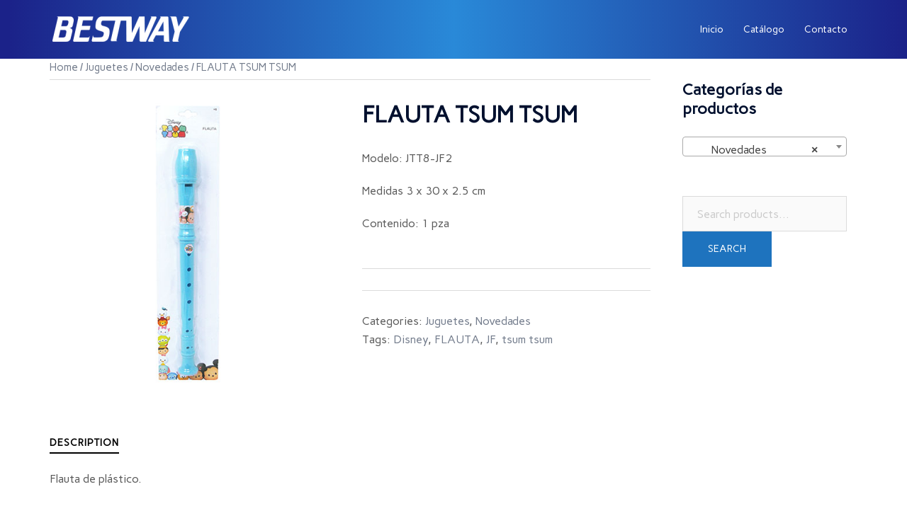

--- FILE ---
content_type: text/html; charset=UTF-8
request_url: http://grupobestway.com.mx/product/flauta-tsum-tsum/
body_size: 20229
content:
<!DOCTYPE html>
<html lang="es">
<head>
<meta charset="UTF-8">
<meta name="viewport" content="width=device-width, initial-scale=1">
<link rel="profile" href="http://gmpg.org/xfn/11">
<link rel="pingback" href="http://grupobestway.com.mx/xmlrpc.php">

<title>FLAUTA TSUM TSUM &#8211; Grupo Bestway</title>
<meta name='robots' content='max-image-preview:large' />
	<style>img:is([sizes="auto" i], [sizes^="auto," i]) { contain-intrinsic-size: 3000px 1500px }</style>
	<script>window._wca = window._wca || [];</script>
<link rel='dns-prefetch' href='//stats.wp.com' />
<link rel='dns-prefetch' href='//fonts.googleapis.com' />
<link rel="alternate" type="application/rss+xml" title="Grupo Bestway &raquo; Feed" href="http://grupobestway.com.mx/feed/" />
<link rel="alternate" type="application/rss+xml" title="Grupo Bestway &raquo; RSS de los comentarios" href="http://grupobestway.com.mx/comments/feed/" />
<script type="text/javascript">
/* <![CDATA[ */
window._wpemojiSettings = {"baseUrl":"https:\/\/s.w.org\/images\/core\/emoji\/15.0.3\/72x72\/","ext":".png","svgUrl":"https:\/\/s.w.org\/images\/core\/emoji\/15.0.3\/svg\/","svgExt":".svg","source":{"concatemoji":"http:\/\/grupobestway.com.mx\/wp-includes\/js\/wp-emoji-release.min.js?ver=6.7.4"}};
/*! This file is auto-generated */
!function(i,n){var o,s,e;function c(e){try{var t={supportTests:e,timestamp:(new Date).valueOf()};sessionStorage.setItem(o,JSON.stringify(t))}catch(e){}}function p(e,t,n){e.clearRect(0,0,e.canvas.width,e.canvas.height),e.fillText(t,0,0);var t=new Uint32Array(e.getImageData(0,0,e.canvas.width,e.canvas.height).data),r=(e.clearRect(0,0,e.canvas.width,e.canvas.height),e.fillText(n,0,0),new Uint32Array(e.getImageData(0,0,e.canvas.width,e.canvas.height).data));return t.every(function(e,t){return e===r[t]})}function u(e,t,n){switch(t){case"flag":return n(e,"\ud83c\udff3\ufe0f\u200d\u26a7\ufe0f","\ud83c\udff3\ufe0f\u200b\u26a7\ufe0f")?!1:!n(e,"\ud83c\uddfa\ud83c\uddf3","\ud83c\uddfa\u200b\ud83c\uddf3")&&!n(e,"\ud83c\udff4\udb40\udc67\udb40\udc62\udb40\udc65\udb40\udc6e\udb40\udc67\udb40\udc7f","\ud83c\udff4\u200b\udb40\udc67\u200b\udb40\udc62\u200b\udb40\udc65\u200b\udb40\udc6e\u200b\udb40\udc67\u200b\udb40\udc7f");case"emoji":return!n(e,"\ud83d\udc26\u200d\u2b1b","\ud83d\udc26\u200b\u2b1b")}return!1}function f(e,t,n){var r="undefined"!=typeof WorkerGlobalScope&&self instanceof WorkerGlobalScope?new OffscreenCanvas(300,150):i.createElement("canvas"),a=r.getContext("2d",{willReadFrequently:!0}),o=(a.textBaseline="top",a.font="600 32px Arial",{});return e.forEach(function(e){o[e]=t(a,e,n)}),o}function t(e){var t=i.createElement("script");t.src=e,t.defer=!0,i.head.appendChild(t)}"undefined"!=typeof Promise&&(o="wpEmojiSettingsSupports",s=["flag","emoji"],n.supports={everything:!0,everythingExceptFlag:!0},e=new Promise(function(e){i.addEventListener("DOMContentLoaded",e,{once:!0})}),new Promise(function(t){var n=function(){try{var e=JSON.parse(sessionStorage.getItem(o));if("object"==typeof e&&"number"==typeof e.timestamp&&(new Date).valueOf()<e.timestamp+604800&&"object"==typeof e.supportTests)return e.supportTests}catch(e){}return null}();if(!n){if("undefined"!=typeof Worker&&"undefined"!=typeof OffscreenCanvas&&"undefined"!=typeof URL&&URL.createObjectURL&&"undefined"!=typeof Blob)try{var e="postMessage("+f.toString()+"("+[JSON.stringify(s),u.toString(),p.toString()].join(",")+"));",r=new Blob([e],{type:"text/javascript"}),a=new Worker(URL.createObjectURL(r),{name:"wpTestEmojiSupports"});return void(a.onmessage=function(e){c(n=e.data),a.terminate(),t(n)})}catch(e){}c(n=f(s,u,p))}t(n)}).then(function(e){for(var t in e)n.supports[t]=e[t],n.supports.everything=n.supports.everything&&n.supports[t],"flag"!==t&&(n.supports.everythingExceptFlag=n.supports.everythingExceptFlag&&n.supports[t]);n.supports.everythingExceptFlag=n.supports.everythingExceptFlag&&!n.supports.flag,n.DOMReady=!1,n.readyCallback=function(){n.DOMReady=!0}}).then(function(){return e}).then(function(){var e;n.supports.everything||(n.readyCallback(),(e=n.source||{}).concatemoji?t(e.concatemoji):e.wpemoji&&e.twemoji&&(t(e.twemoji),t(e.wpemoji)))}))}((window,document),window._wpemojiSettings);
/* ]]> */
</script>
<link rel='stylesheet' id='sydney-wc-css-css' href='http://grupobestway.com.mx/wp-content/themes/sydney/woocommerce/css/wc.min.css?ver=20220616' type='text/css' media='all' />
<link rel='stylesheet' id='st-stylesheet-css' href='http://grupobestway.com.mx/wp-content/plugins/sydney-toolbox/css/styles.min.css?ver=20220107' type='text/css' media='all' />
<link rel='stylesheet' id='sydney-bootstrap-css' href='http://grupobestway.com.mx/wp-content/themes/sydney/css/bootstrap/bootstrap.min.css?ver=1' type='text/css' media='all' />
<style id='wp-emoji-styles-inline-css' type='text/css'>

	img.wp-smiley, img.emoji {
		display: inline !important;
		border: none !important;
		box-shadow: none !important;
		height: 1em !important;
		width: 1em !important;
		margin: 0 0.07em !important;
		vertical-align: -0.1em !important;
		background: none !important;
		padding: 0 !important;
	}
</style>
<link rel='stylesheet' id='wp-block-library-css' href='http://grupobestway.com.mx/wp-includes/css/dist/block-library/style.min.css?ver=6.7.4' type='text/css' media='all' />
<style id='wp-block-library-inline-css' type='text/css'>
.has-text-align-justify{text-align:justify;}
</style>
<link rel='stylesheet' id='mediaelement-css' href='http://grupobestway.com.mx/wp-includes/js/mediaelement/mediaelementplayer-legacy.min.css?ver=4.2.17' type='text/css' media='all' />
<link rel='stylesheet' id='wp-mediaelement-css' href='http://grupobestway.com.mx/wp-includes/js/mediaelement/wp-mediaelement.min.css?ver=6.7.4' type='text/css' media='all' />
<link rel='stylesheet' id='wc-blocks-vendors-style-css' href='http://grupobestway.com.mx/wp-content/plugins/woocommerce/packages/woocommerce-blocks/build/wc-blocks-vendors-style.css?ver=8.5.2' type='text/css' media='all' />
<link rel='stylesheet' id='wc-blocks-style-css' href='http://grupobestway.com.mx/wp-content/plugins/woocommerce/packages/woocommerce-blocks/build/wc-blocks-style.css?ver=8.5.2' type='text/css' media='all' />
<style id='classic-theme-styles-inline-css' type='text/css'>
/*! This file is auto-generated */
.wp-block-button__link{color:#fff;background-color:#32373c;border-radius:9999px;box-shadow:none;text-decoration:none;padding:calc(.667em + 2px) calc(1.333em + 2px);font-size:1.125em}.wp-block-file__button{background:#32373c;color:#fff;text-decoration:none}
</style>
<style id='global-styles-inline-css' type='text/css'>
:root{--wp--preset--aspect-ratio--square: 1;--wp--preset--aspect-ratio--4-3: 4/3;--wp--preset--aspect-ratio--3-4: 3/4;--wp--preset--aspect-ratio--3-2: 3/2;--wp--preset--aspect-ratio--2-3: 2/3;--wp--preset--aspect-ratio--16-9: 16/9;--wp--preset--aspect-ratio--9-16: 9/16;--wp--preset--color--black: #000000;--wp--preset--color--cyan-bluish-gray: #abb8c3;--wp--preset--color--white: #ffffff;--wp--preset--color--pale-pink: #f78da7;--wp--preset--color--vivid-red: #cf2e2e;--wp--preset--color--luminous-vivid-orange: #ff6900;--wp--preset--color--luminous-vivid-amber: #fcb900;--wp--preset--color--light-green-cyan: #7bdcb5;--wp--preset--color--vivid-green-cyan: #00d084;--wp--preset--color--pale-cyan-blue: #8ed1fc;--wp--preset--color--vivid-cyan-blue: #0693e3;--wp--preset--color--vivid-purple: #9b51e0;--wp--preset--gradient--vivid-cyan-blue-to-vivid-purple: linear-gradient(135deg,rgba(6,147,227,1) 0%,rgb(155,81,224) 100%);--wp--preset--gradient--light-green-cyan-to-vivid-green-cyan: linear-gradient(135deg,rgb(122,220,180) 0%,rgb(0,208,130) 100%);--wp--preset--gradient--luminous-vivid-amber-to-luminous-vivid-orange: linear-gradient(135deg,rgba(252,185,0,1) 0%,rgba(255,105,0,1) 100%);--wp--preset--gradient--luminous-vivid-orange-to-vivid-red: linear-gradient(135deg,rgba(255,105,0,1) 0%,rgb(207,46,46) 100%);--wp--preset--gradient--very-light-gray-to-cyan-bluish-gray: linear-gradient(135deg,rgb(238,238,238) 0%,rgb(169,184,195) 100%);--wp--preset--gradient--cool-to-warm-spectrum: linear-gradient(135deg,rgb(74,234,220) 0%,rgb(151,120,209) 20%,rgb(207,42,186) 40%,rgb(238,44,130) 60%,rgb(251,105,98) 80%,rgb(254,248,76) 100%);--wp--preset--gradient--blush-light-purple: linear-gradient(135deg,rgb(255,206,236) 0%,rgb(152,150,240) 100%);--wp--preset--gradient--blush-bordeaux: linear-gradient(135deg,rgb(254,205,165) 0%,rgb(254,45,45) 50%,rgb(107,0,62) 100%);--wp--preset--gradient--luminous-dusk: linear-gradient(135deg,rgb(255,203,112) 0%,rgb(199,81,192) 50%,rgb(65,88,208) 100%);--wp--preset--gradient--pale-ocean: linear-gradient(135deg,rgb(255,245,203) 0%,rgb(182,227,212) 50%,rgb(51,167,181) 100%);--wp--preset--gradient--electric-grass: linear-gradient(135deg,rgb(202,248,128) 0%,rgb(113,206,126) 100%);--wp--preset--gradient--midnight: linear-gradient(135deg,rgb(2,3,129) 0%,rgb(40,116,252) 100%);--wp--preset--font-size--small: 13px;--wp--preset--font-size--medium: 20px;--wp--preset--font-size--large: 36px;--wp--preset--font-size--x-large: 42px;--wp--preset--spacing--20: 0.44rem;--wp--preset--spacing--30: 0.67rem;--wp--preset--spacing--40: 1rem;--wp--preset--spacing--50: 1.5rem;--wp--preset--spacing--60: 2.25rem;--wp--preset--spacing--70: 3.38rem;--wp--preset--spacing--80: 5.06rem;--wp--preset--shadow--natural: 6px 6px 9px rgba(0, 0, 0, 0.2);--wp--preset--shadow--deep: 12px 12px 50px rgba(0, 0, 0, 0.4);--wp--preset--shadow--sharp: 6px 6px 0px rgba(0, 0, 0, 0.2);--wp--preset--shadow--outlined: 6px 6px 0px -3px rgba(255, 255, 255, 1), 6px 6px rgba(0, 0, 0, 1);--wp--preset--shadow--crisp: 6px 6px 0px rgba(0, 0, 0, 1);}:where(.is-layout-flex){gap: 0.5em;}:where(.is-layout-grid){gap: 0.5em;}body .is-layout-flex{display: flex;}.is-layout-flex{flex-wrap: wrap;align-items: center;}.is-layout-flex > :is(*, div){margin: 0;}body .is-layout-grid{display: grid;}.is-layout-grid > :is(*, div){margin: 0;}:where(.wp-block-columns.is-layout-flex){gap: 2em;}:where(.wp-block-columns.is-layout-grid){gap: 2em;}:where(.wp-block-post-template.is-layout-flex){gap: 1.25em;}:where(.wp-block-post-template.is-layout-grid){gap: 1.25em;}.has-black-color{color: var(--wp--preset--color--black) !important;}.has-cyan-bluish-gray-color{color: var(--wp--preset--color--cyan-bluish-gray) !important;}.has-white-color{color: var(--wp--preset--color--white) !important;}.has-pale-pink-color{color: var(--wp--preset--color--pale-pink) !important;}.has-vivid-red-color{color: var(--wp--preset--color--vivid-red) !important;}.has-luminous-vivid-orange-color{color: var(--wp--preset--color--luminous-vivid-orange) !important;}.has-luminous-vivid-amber-color{color: var(--wp--preset--color--luminous-vivid-amber) !important;}.has-light-green-cyan-color{color: var(--wp--preset--color--light-green-cyan) !important;}.has-vivid-green-cyan-color{color: var(--wp--preset--color--vivid-green-cyan) !important;}.has-pale-cyan-blue-color{color: var(--wp--preset--color--pale-cyan-blue) !important;}.has-vivid-cyan-blue-color{color: var(--wp--preset--color--vivid-cyan-blue) !important;}.has-vivid-purple-color{color: var(--wp--preset--color--vivid-purple) !important;}.has-black-background-color{background-color: var(--wp--preset--color--black) !important;}.has-cyan-bluish-gray-background-color{background-color: var(--wp--preset--color--cyan-bluish-gray) !important;}.has-white-background-color{background-color: var(--wp--preset--color--white) !important;}.has-pale-pink-background-color{background-color: var(--wp--preset--color--pale-pink) !important;}.has-vivid-red-background-color{background-color: var(--wp--preset--color--vivid-red) !important;}.has-luminous-vivid-orange-background-color{background-color: var(--wp--preset--color--luminous-vivid-orange) !important;}.has-luminous-vivid-amber-background-color{background-color: var(--wp--preset--color--luminous-vivid-amber) !important;}.has-light-green-cyan-background-color{background-color: var(--wp--preset--color--light-green-cyan) !important;}.has-vivid-green-cyan-background-color{background-color: var(--wp--preset--color--vivid-green-cyan) !important;}.has-pale-cyan-blue-background-color{background-color: var(--wp--preset--color--pale-cyan-blue) !important;}.has-vivid-cyan-blue-background-color{background-color: var(--wp--preset--color--vivid-cyan-blue) !important;}.has-vivid-purple-background-color{background-color: var(--wp--preset--color--vivid-purple) !important;}.has-black-border-color{border-color: var(--wp--preset--color--black) !important;}.has-cyan-bluish-gray-border-color{border-color: var(--wp--preset--color--cyan-bluish-gray) !important;}.has-white-border-color{border-color: var(--wp--preset--color--white) !important;}.has-pale-pink-border-color{border-color: var(--wp--preset--color--pale-pink) !important;}.has-vivid-red-border-color{border-color: var(--wp--preset--color--vivid-red) !important;}.has-luminous-vivid-orange-border-color{border-color: var(--wp--preset--color--luminous-vivid-orange) !important;}.has-luminous-vivid-amber-border-color{border-color: var(--wp--preset--color--luminous-vivid-amber) !important;}.has-light-green-cyan-border-color{border-color: var(--wp--preset--color--light-green-cyan) !important;}.has-vivid-green-cyan-border-color{border-color: var(--wp--preset--color--vivid-green-cyan) !important;}.has-pale-cyan-blue-border-color{border-color: var(--wp--preset--color--pale-cyan-blue) !important;}.has-vivid-cyan-blue-border-color{border-color: var(--wp--preset--color--vivid-cyan-blue) !important;}.has-vivid-purple-border-color{border-color: var(--wp--preset--color--vivid-purple) !important;}.has-vivid-cyan-blue-to-vivid-purple-gradient-background{background: var(--wp--preset--gradient--vivid-cyan-blue-to-vivid-purple) !important;}.has-light-green-cyan-to-vivid-green-cyan-gradient-background{background: var(--wp--preset--gradient--light-green-cyan-to-vivid-green-cyan) !important;}.has-luminous-vivid-amber-to-luminous-vivid-orange-gradient-background{background: var(--wp--preset--gradient--luminous-vivid-amber-to-luminous-vivid-orange) !important;}.has-luminous-vivid-orange-to-vivid-red-gradient-background{background: var(--wp--preset--gradient--luminous-vivid-orange-to-vivid-red) !important;}.has-very-light-gray-to-cyan-bluish-gray-gradient-background{background: var(--wp--preset--gradient--very-light-gray-to-cyan-bluish-gray) !important;}.has-cool-to-warm-spectrum-gradient-background{background: var(--wp--preset--gradient--cool-to-warm-spectrum) !important;}.has-blush-light-purple-gradient-background{background: var(--wp--preset--gradient--blush-light-purple) !important;}.has-blush-bordeaux-gradient-background{background: var(--wp--preset--gradient--blush-bordeaux) !important;}.has-luminous-dusk-gradient-background{background: var(--wp--preset--gradient--luminous-dusk) !important;}.has-pale-ocean-gradient-background{background: var(--wp--preset--gradient--pale-ocean) !important;}.has-electric-grass-gradient-background{background: var(--wp--preset--gradient--electric-grass) !important;}.has-midnight-gradient-background{background: var(--wp--preset--gradient--midnight) !important;}.has-small-font-size{font-size: var(--wp--preset--font-size--small) !important;}.has-medium-font-size{font-size: var(--wp--preset--font-size--medium) !important;}.has-large-font-size{font-size: var(--wp--preset--font-size--large) !important;}.has-x-large-font-size{font-size: var(--wp--preset--font-size--x-large) !important;}
:where(.wp-block-post-template.is-layout-flex){gap: 1.25em;}:where(.wp-block-post-template.is-layout-grid){gap: 1.25em;}
:where(.wp-block-columns.is-layout-flex){gap: 2em;}:where(.wp-block-columns.is-layout-grid){gap: 2em;}
:root :where(.wp-block-pullquote){font-size: 1.5em;line-height: 1.6;}
</style>
<link rel='stylesheet' id='page-visit-counter-pro-css' href='http://grupobestway.com.mx/wp-content/plugins/page-visit-counter/public/css/page-visit-counter-public.css?ver=6.0.8' type='text/css' media='all' />
<link rel='stylesheet' id='photoswipe-css' href='http://grupobestway.com.mx/wp-content/plugins/woocommerce/assets/css/photoswipe/photoswipe.min.css?ver=7.0.1' type='text/css' media='all' />
<link rel='stylesheet' id='photoswipe-default-skin-css' href='http://grupobestway.com.mx/wp-content/plugins/woocommerce/assets/css/photoswipe/default-skin/default-skin.min.css?ver=7.0.1' type='text/css' media='all' />
<link rel='stylesheet' id='woocommerce-layout-css' href='http://grupobestway.com.mx/wp-content/plugins/woocommerce/assets/css/woocommerce-layout.css?ver=7.0.1' type='text/css' media='all' />
<style id='woocommerce-layout-inline-css' type='text/css'>

	.infinite-scroll .woocommerce-pagination {
		display: none;
	}
</style>
<link rel='stylesheet' id='woocommerce-smallscreen-css' href='http://grupobestway.com.mx/wp-content/plugins/woocommerce/assets/css/woocommerce-smallscreen.css?ver=7.0.1' type='text/css' media='only screen and (max-width: 768px)' />
<style id='woocommerce-inline-inline-css' type='text/css'>
.woocommerce form .form-row .required { visibility: visible; }
</style>
<link rel='stylesheet' id='sydney-google-fonts-css' href='https://fonts.googleapis.com/css2?family=Carme:wght@400&#038;family=Carme:wght@600&#038;display=swap' type='text/css' media='all' />
<link rel='stylesheet' id='sydney-style-css' href='http://grupobestway.com.mx/wp-content/themes/sydney/style.css?ver=20221019' type='text/css' media='all' />
<!--[if lte IE 9]>
<link rel='stylesheet' id='sydney-ie9-css' href='http://grupobestway.com.mx/wp-content/themes/sydney/css/ie9.css?ver=6.7.4' type='text/css' media='all' />
<![endif]-->
<link rel='stylesheet' id='sydney-elementor-css' href='http://grupobestway.com.mx/wp-content/themes/sydney/css/components/elementor.min.css?ver=20220824' type='text/css' media='all' />
<link rel='stylesheet' id='sydney-siteorigin-css' href='http://grupobestway.com.mx/wp-content/themes/sydney/css/components/siteorigin.min.css?ver=20220824' type='text/css' media='all' />
<link rel='stylesheet' id='sydney-font-awesome-css' href='http://grupobestway.com.mx/wp-content/themes/sydney/fonts/font-awesome.min.css?ver=6.7.4' type='text/css' media='all' />
<link rel='stylesheet' id='sydney-style-min-css' href='http://grupobestway.com.mx/wp-content/themes/sydney/css/styles.min.css?ver=20221019' type='text/css' media='all' />
<style id='sydney-style-min-inline-css' type='text/css'>
.site-header{background-color:rgba(39,37,125,0.9);}.woocommerce ul.products li.product{text-align:center;}html{scroll-behavior:smooth;}.header-image{background-size:cover;}.header-image{height:100px;}.llms-student-dashboard .llms-button-secondary:hover,.llms-button-action:hover,.read-more-gt,.widget-area .widget_fp_social a,#mainnav ul li a:hover,.sydney_contact_info_widget span,.roll-team .team-content .name,.roll-team .team-item .team-pop .team-social li:hover a,.roll-infomation li.address:before,.roll-infomation li.phone:before,.roll-infomation li.email:before,.roll-testimonials .name,.roll-button.border,.roll-button:hover,.roll-icon-list .icon i,.roll-icon-list .content h3 a:hover,.roll-icon-box.white .content h3 a,.roll-icon-box .icon i,.roll-icon-box .content h3 a:hover,.switcher-container .switcher-icon a:focus,.go-top:hover,.hentry .meta-post a:hover,#mainnav > ul > li > a.active,#mainnav > ul > li > a:hover,button:hover,input[type="button"]:hover,input[type="reset"]:hover,input[type="submit"]:hover,.text-color,.social-menu-widget a,.social-menu-widget a:hover,.archive .team-social li a,a,h1 a,h2 a,h3 a,h4 a,h5 a,h6 a,.classic-alt .meta-post a,.single .hentry .meta-post a,.content-area.modern .hentry .meta-post span:before,.content-area.modern .post-cat{color:#1e73be}.llms-student-dashboard .llms-button-secondary,.llms-button-action,.woocommerce #respond input#submit,.woocommerce a.button,.woocommerce button.button,.woocommerce input.button,.project-filter li a.active,.project-filter li a:hover,.preloader .pre-bounce1,.preloader .pre-bounce2,.roll-team .team-item .team-pop,.roll-progress .progress-animate,.roll-socials li a:hover,.roll-project .project-item .project-pop,.roll-project .project-filter li.active,.roll-project .project-filter li:hover,.roll-button.light:hover,.roll-button.border:hover,.roll-button,.roll-icon-box.white .icon,.owl-theme .owl-controls .owl-page.active span,.owl-theme .owl-controls.clickable .owl-page:hover span,.go-top,.bottom .socials li:hover a,.sidebar .widget:before,.blog-pagination ul li.active,.blog-pagination ul li:hover a,.content-area .hentry:after,.text-slider .maintitle:after,.error-wrap #search-submit:hover,#mainnav .sub-menu li:hover > a,#mainnav ul li ul:after,button,input[type="button"],input[type="reset"],input[type="submit"],.panel-grid-cell .widget-title:after,.cart-amount{background-color:#1e73be}.llms-student-dashboard .llms-button-secondary,.llms-student-dashboard .llms-button-secondary:hover,.llms-button-action,.llms-button-action:hover,.roll-socials li a:hover,.roll-socials li a,.roll-button.light:hover,.roll-button.border,.roll-button,.roll-icon-list .icon,.roll-icon-box .icon,.owl-theme .owl-controls .owl-page span,.comment .comment-detail,.widget-tags .tag-list a:hover,.blog-pagination ul li,.error-wrap #search-submit:hover,textarea:focus,input[type="text"]:focus,input[type="password"]:focus,input[type="datetime"]:focus,input[type="datetime-local"]:focus,input[type="date"]:focus,input[type="month"]:focus,input[type="time"]:focus,input[type="week"]:focus,input[type="number"]:focus,input[type="email"]:focus,input[type="url"]:focus,input[type="search"]:focus,input[type="tel"]:focus,input[type="color"]:focus,button,input[type="button"],input[type="reset"],input[type="submit"],.archive .team-social li a{border-color:#1e73be}.sydney_contact_info_widget span{fill:#1e73be;}.go-top:hover svg{stroke:#1e73be;}.site-header.float-header{background-color:rgba(39,37,125,0.9);}@media only screen and (max-width:1024px){.site-header{background-color:#27257d;}}#mainnav ul li a,#mainnav ul li::before{color:#ffffff}#mainnav .sub-menu li a{color:#ffffff}#mainnav .sub-menu li a{background:#3d3d3d}.text-slider .maintitle,.text-slider .subtitle{color:#ffffff}body{color:#595959}#secondary{background-color:#ffffff}#secondary,#secondary a{color:#7a7a7a}.btn-menu .sydney-svg-icon{fill:#ffffff}#mainnav ul li a:hover,.main-header #mainnav .menu > li > a:hover{color:#22c4e5}.overlay{background-color:#000000}.page-wrap{padding-top:0;}.page-wrap{padding-bottom:0;}@media only screen and (max-width:1025px){.mobile-slide{display:block;}.slide-item{background-image:none !important;}.header-slider{}.slide-item{height:auto !important;}.slide-inner{min-height:initial;}}.go-top.show{border-radius:2px;bottom:10px;}.go-top.position-right{right:20px;}.go-top.position-left{left:20px;}.go-top{background-color:;}.go-top:hover{background-color:;}.go-top{color:;}.go-top svg{stroke:;}.go-top:hover{color:;}.go-top:hover svg{stroke:;}.go-top .sydney-svg-icon,.go-top .sydney-svg-icon svg{width:16px;height:16px;}.go-top{padding:15px;}.site-info{border-top:0;}.footer-widgets-grid{gap:30px;}@media (min-width:992px){.footer-widgets-grid{padding-top:95px;padding-bottom:95px;}}@media (min-width:576px) and (max-width:991px){.footer-widgets-grid{padding-top:60px;padding-bottom:60px;}}@media (max-width:575px){.footer-widgets-grid{padding-top:60px;padding-bottom:60px;}}@media (min-width:992px){.sidebar-column .widget .widget-title{font-size:22px;}}@media (min-width:576px) and (max-width:991px){.sidebar-column .widget .widget-title{font-size:22px;}}@media (max-width:575px){.sidebar-column .widget .widget-title{font-size:22px;}}.footer-widgets{background-color:#252525;}.sidebar-column .widget .widget-title{color:;}.sidebar-column .widget h1,.sidebar-column .widget h2,.sidebar-column .widget h3,.sidebar-column .widget h4,.sidebar-column .widget h5,.sidebar-column .widget h6{color:;}.sidebar-column .widget{color:;}.sidebar-column .widget a{color:;}.sidebar-column .widget a:hover{color:;}.site-footer{background-color:#1c1c1c;}.site-info,.site-info a{color:;}.site-info .sydney-svg-icon svg{fill:;}.site-info{padding-top:20px;padding-bottom:20px;}@media (min-width:992px){button,.roll-button,a.button,.wp-block-button__link,input[type="button"],input[type="reset"],input[type="submit"]{padding-top:12px;padding-bottom:12px;}}@media (min-width:576px) and (max-width:991px){button,.roll-button,a.button,.wp-block-button__link,input[type="button"],input[type="reset"],input[type="submit"]{padding-top:12px;padding-bottom:12px;}}@media (max-width:575px){button,.roll-button,a.button,.wp-block-button__link,input[type="button"],input[type="reset"],input[type="submit"]{padding-top:12px;padding-bottom:12px;}}@media (min-width:992px){button,.roll-button,a.button,.wp-block-button__link,input[type="button"],input[type="reset"],input[type="submit"]{padding-left:35px;padding-right:35px;}}@media (min-width:576px) and (max-width:991px){button,.roll-button,a.button,.wp-block-button__link,input[type="button"],input[type="reset"],input[type="submit"]{padding-left:35px;padding-right:35px;}}@media (max-width:575px){button,.roll-button,a.button,.wp-block-button__link,input[type="button"],input[type="reset"],input[type="submit"]{padding-left:35px;padding-right:35px;}}button,.roll-button,a.button,.wp-block-button__link,input[type="button"],input[type="reset"],input[type="submit"]{border-radius:0;}@media (min-width:992px){button,.roll-button,a.button,.wp-block-button__link,input[type="button"],input[type="reset"],input[type="submit"]{font-size:14px;}}@media (min-width:576px) and (max-width:991px){button,.roll-button,a.button,.wp-block-button__link,input[type="button"],input[type="reset"],input[type="submit"]{font-size:14px;}}@media (max-width:575px){button,.roll-button,a.button,.wp-block-button__link,input[type="button"],input[type="reset"],input[type="submit"]{font-size:14px;}}button,.roll-button,a.button,.wp-block-button__link,input[type="button"],input[type="reset"],input[type="submit"]{text-transform:uppercase;}button,div.wpforms-container-full .wpforms-form input[type=submit],div.wpforms-container-full .wpforms-form button[type=submit],div.wpforms-container-full .wpforms-form .wpforms-page-button,.roll-button,a.button,.wp-block-button__link,input[type="button"],input[type="reset"],input[type="submit"]{background-color:;}button:hover,div.wpforms-container-full .wpforms-form input[type=submit]:hover,div.wpforms-container-full .wpforms-form button[type=submit]:hover,div.wpforms-container-full .wpforms-form .wpforms-page-button:hover,.roll-button:hover,a.button:hover,.wp-block-button__link:hover,input[type="button"]:hover,input[type="reset"]:hover,input[type="submit"]:hover{background-color:;}button,div.wpforms-container-full .wpforms-form input[type=submit],div.wpforms-container-full .wpforms-form button[type=submit],div.wpforms-container-full .wpforms-form .wpforms-page-button,.checkout-button.button,a.button,.wp-block-button__link,input[type="button"],input[type="reset"],input[type="submit"]{color:;}button:hover,div.wpforms-container-full .wpforms-form input[type=submit]:hover,div.wpforms-container-full .wpforms-form button[type=submit]:hover,div.wpforms-container-full .wpforms-form .wpforms-page-button:hover,.roll-button:hover,a.button:hover,.wp-block-button__link:hover,input[type="button"]:hover,input[type="reset"]:hover,input[type="submit"]:hover{color:;}.is-style-outline .wp-block-button__link,div.wpforms-container-full .wpforms-form input[type=submit],div.wpforms-container-full .wpforms-form button[type=submit],div.wpforms-container-full .wpforms-form .wpforms-page-button,.roll-button,.wp-block-button__link.is-style-outline,button,a.button,.wp-block-button__link,input[type="button"],input[type="reset"],input[type="submit"]{border-color:;}button:hover,div.wpforms-container-full .wpforms-form input[type=submit]:hover,div.wpforms-container-full .wpforms-form button[type=submit]:hover,div.wpforms-container-full .wpforms-form .wpforms-page-button:hover,.roll-button:hover,a.button:hover,.wp-block-button__link:hover,input[type="button"]:hover,input[type="reset"]:hover,input[type="submit"]:hover{border-color:;}.posts-layout .list-image{width:30%;}.posts-layout .list-content{width:70%;}.content-area:not(.layout4):not(.layout6) .posts-layout .entry-thumb{margin:0 0 24px 0;}.layout4 .entry-thumb,.layout6 .entry-thumb{margin:0 24px 0 0;}.layout6 article:nth-of-type(even) .list-image .entry-thumb{margin:0 0 0 24px;}.posts-layout .entry-header{margin-bottom:24px;}.posts-layout .entry-meta.below-excerpt{margin:15px 0 0;}.posts-layout .entry-meta.above-title{margin:0 0 15px;}.single .entry-header .entry-title{color:;}.single .entry-header .entry-meta,.single .entry-header .entry-meta a{color:;}@media (min-width:992px){.single .entry-meta{font-size:12px;}}@media (min-width:576px) and (max-width:991px){.single .entry-meta{font-size:12px;}}@media (max-width:575px){.single .entry-meta{font-size:12px;}}@media (min-width:992px){.single .entry-header .entry-title{font-size:36px;}}@media (min-width:576px) and (max-width:991px){.single .entry-header .entry-title{font-size:32px;}}@media (max-width:575px){.single .entry-header .entry-title{font-size:32px;}}.posts-layout .entry-post{color:#233452;}.posts-layout .entry-title a{color:#00102E;}.posts-layout .author,.posts-layout .entry-meta a{color:#737C8C;}@media (min-width:992px){.posts-layout .entry-post{font-size:16px;}}@media (min-width:576px) and (max-width:991px){.posts-layout .entry-post{font-size:16px;}}@media (max-width:575px){.posts-layout .entry-post{font-size:16px;}}@media (min-width:992px){.posts-layout .entry-meta{font-size:12px;}}@media (min-width:576px) and (max-width:991px){.posts-layout .entry-meta{font-size:12px;}}@media (max-width:575px){.posts-layout .entry-meta{font-size:12px;}}@media (min-width:992px){.posts-layout .entry-title{font-size:32px;}}@media (min-width:576px) and (max-width:991px){.posts-layout .entry-title{font-size:32px;}}@media (max-width:575px){.posts-layout .entry-title{font-size:32px;}}.single .entry-header{margin-bottom:40px;}.single .entry-thumb{margin-bottom:40px;}.single .entry-meta-above{margin-bottom:24px;}.single .entry-meta-below{margin-top:24px;}@media (min-width:992px){.custom-logo-link img{max-width:180px;}}@media (min-width:576px) and (max-width:991px){.custom-logo-link img{max-width:100px;}}@media (max-width:575px){.custom-logo-link img{max-width:100px;}}.main-header,.bottom-header-row{border-bottom:0 solid rgba(255,255,255,0.1);}.header_layout_3,.header_layout_4,.header_layout_5{border-bottom:1px solid rgba(255,255,255,0.1);}.main-header,.header-search-form{background-color:;}.main-header.sticky-active{background-color:;}.main-header .site-title a,.main-header .site-description,.main-header #mainnav .menu > li > a,.main-header .header-contact a{color:;}.main-header .sydney-svg-icon svg,.main-header .dropdown-symbol .sydney-svg-icon svg{fill:;}.sticky-active .main-header .site-title a,.sticky-active .main-header .site-description,.sticky-active .main-header #mainnav .menu > li > a,.sticky-active .main-header .header-contact a,.sticky-active .main-header .logout-link,.sticky-active .main-header .html-item,.sticky-active .main-header .sydney-login-toggle{color:;}.sticky-active .main-header .sydney-svg-icon svg,.sticky-active .main-header .dropdown-symbol .sydney-svg-icon svg{fill:;}.bottom-header-row{background-color:;}.bottom-header-row,.bottom-header-row .header-contact a,.bottom-header-row #mainnav .menu > li > a{color:;}.bottom-header-row #mainnav .menu > li > a:hover{color:;}.bottom-header-row .header-item svg,.dropdown-symbol .sydney-svg-icon svg{fill:;}.main-header .main-header-inner,.main-header .top-header-row{padding-top:15px;padding-bottom:15px;}.bottom-header-inner{padding-top:15px;padding-bottom:15px;}.bottom-header-row #mainnav ul ul li,.main-header #mainnav ul ul li{background-color:;}.bottom-header-row #mainnav ul ul li a,.bottom-header-row #mainnav ul ul li:hover a,.main-header #mainnav ul ul li:hover a,.main-header #mainnav ul ul li a{color:;}.bottom-header-row #mainnav ul ul li svg,.main-header #mainnav ul ul li svg{fill:;}.main-header-cart .count-number{color:;}.main-header-cart .widget_shopping_cart .widgettitle:after,.main-header-cart .widget_shopping_cart .woocommerce-mini-cart__buttons:before{background-color:rgba(33,33,33,0.9);}.sydney-offcanvas-menu .mainnav ul li{text-align:left;}.sydney-offcanvas-menu .mainnav a{padding:10px 0;}#masthead-mobile{background-color:;}#masthead-mobile .site-description,#masthead-mobile a:not(.button){color:;}#masthead-mobile svg{fill:;}.mobile-header{padding-top:15px;padding-bottom:15px;}.sydney-offcanvas-menu{background-color:;}.sydney-offcanvas-menu,.sydney-offcanvas-menu #mainnav a:not(.button),.sydney-offcanvas-menu a:not(.button){color:;}.sydney-offcanvas-menu svg,.sydney-offcanvas-menu .dropdown-symbol .sydney-svg-icon svg{fill:;}@media (min-width:992px){.site-logo{max-height:100px;}}@media (min-width:576px) and (max-width:991px){.site-logo{max-height:100px;}}@media (max-width:575px){.site-logo{max-height:100px;}}.site-title a,.site-title a:visited,.main-header .site-title a,.main-header .site-title a:visited{color:}.site-description,.main-header .site-description{color:}@media (min-width:992px){.site-title{font-size:30px;}}@media (min-width:576px) and (max-width:991px){.site-title{font-size:24px;}}@media (max-width:575px){.site-title{font-size:20px;}}@media (min-width:992px){.site-description{font-size:16px;}}@media (min-width:576px) and (max-width:991px){.site-description{font-size:16px;}}@media (max-width:575px){.site-description{font-size:16px;}}body{font-family:Carme,sans-serif;font-weight:regular;}h1,h2,h3,h4,h5,h6,.site-title{font-family:Carme,sans-serif;font-weight:600;}h1,h2,h3,h4,h5,h6,.site-title{text-decoration:;text-transform:;font-style:;line-height:1.2;letter-spacing:px;}@media (min-width:992px){h1:not(.site-title){font-size:52px;}}@media (min-width:576px) and (max-width:991px){h1:not(.site-title){font-size:42px;}}@media (max-width:575px){h1:not(.site-title){font-size:32px;}}@media (min-width:992px){h2{font-size:42px;}}@media (min-width:576px) and (max-width:991px){h2{font-size:32px;}}@media (max-width:575px){h2{font-size:24px;}}@media (min-width:992px){h3{font-size:32px;}}@media (min-width:576px) and (max-width:991px){h3{font-size:24px;}}@media (max-width:575px){h3{font-size:20px;}}@media (min-width:992px){h4{font-size:24px;}}@media (min-width:576px) and (max-width:991px){h4{font-size:18px;}}@media (max-width:575px){h4{font-size:16px;}}@media (min-width:992px){h5{font-size:20px;}}@media (min-width:576px) and (max-width:991px){h5{font-size:16px;}}@media (max-width:575px){h5{font-size:16px;}}@media (min-width:992px){h6{font-size:18px;}}@media (min-width:576px) and (max-width:991px){h6{font-size:16px;}}@media (max-width:575px){h6{font-size:16px;}}p,.posts-layout .entry-post{text-decoration:}body,.posts-layout .entry-post{text-transform:;font-style:;line-height:1.68;letter-spacing:px;}@media (min-width:992px){body{font-size:16px;}}@media (min-width:576px) and (max-width:991px){body{font-size:16px;}}@media (max-width:575px){body{font-size:16px;}}@media (min-width:992px){.woocommerce div.product .product-gallery-summary .entry-title{font-size:32px;}}@media (min-width:576px) and (max-width:991px){.woocommerce div.product .product-gallery-summary .entry-title{font-size:32px;}}@media (max-width:575px){.woocommerce div.product .product-gallery-summary .entry-title{font-size:32px;}}@media (min-width:992px){.woocommerce div.product .product-gallery-summary .price .amount{font-size:24px;}}@media (min-width:576px) and (max-width:991px){.woocommerce div.product .product-gallery-summary .price .amount{font-size:24px;}}@media (max-width:575px){.woocommerce div.product .product-gallery-summary .price .amount{font-size:24px;}}.woocommerce ul.products li.product .col-md-7 > *,.woocommerce ul.products li.product .col-md-8 > *,.woocommerce ul.products li.product > *{margin-bottom:12px;}.wc-block-grid__product-onsale,span.onsale{border-radius:0;top:20px!important;left:20px!important;}.wc-block-grid__product-onsale,.products span.onsale{left:auto!important;right:20px;}.wc-block-grid__product-onsale,span.onsale{color:;}.wc-block-grid__product-onsale,span.onsale{background-color:;}ul.wc-block-grid__products li.wc-block-grid__product .wc-block-grid__product-title,ul.wc-block-grid__products li.wc-block-grid__product .woocommerce-loop-product__title,ul.wc-block-grid__products li.product .wc-block-grid__product-title,ul.wc-block-grid__products li.product .woocommerce-loop-product__title,ul.products li.wc-block-grid__product .wc-block-grid__product-title,ul.products li.wc-block-grid__product .woocommerce-loop-product__title,ul.products li.product .wc-block-grid__product-title,ul.products li.product .woocommerce-loop-product__title,ul.products li.product .woocommerce-loop-category__title,.woocommerce-loop-product__title .botiga-wc-loop-product__title{color:;}a.wc-forward:not(.checkout-button){color:;}a.wc-forward:not(.checkout-button):hover{color:;}.woocommerce-pagination li .page-numbers:hover{color:;}.woocommerce-sorting-wrapper{border-color:rgba(33,33,33,0.9);}ul.products li.product-category .woocommerce-loop-category__title{text-align:center;}ul.products li.product-category > a,ul.products li.product-category > a > img{border-radius:0;}.entry-content a:not(.button){color:;}.entry-content a:not(.button):hover{color:;}h1{color:;}h2{color:;}h3{color:;}h4{color:;}h5{color:;}h6{color:;}div.wpforms-container-full .wpforms-form input[type=date],div.wpforms-container-full .wpforms-form input[type=datetime],div.wpforms-container-full .wpforms-form input[type=datetime-local],div.wpforms-container-full .wpforms-form input[type=email],div.wpforms-container-full .wpforms-form input[type=month],div.wpforms-container-full .wpforms-form input[type=number],div.wpforms-container-full .wpforms-form input[type=password],div.wpforms-container-full .wpforms-form input[type=range],div.wpforms-container-full .wpforms-form input[type=search],div.wpforms-container-full .wpforms-form input[type=tel],div.wpforms-container-full .wpforms-form input[type=text],div.wpforms-container-full .wpforms-form input[type=time],div.wpforms-container-full .wpforms-form input[type=url],div.wpforms-container-full .wpforms-form input[type=week],div.wpforms-container-full .wpforms-form select,div.wpforms-container-full .wpforms-form textarea,input[type="text"],input[type="email"],input[type="url"],input[type="password"],input[type="search"],input[type="number"],input[type="tel"],input[type="range"],input[type="date"],input[type="month"],input[type="week"],input[type="time"],input[type="datetime"],input[type="datetime-local"],input[type="color"],textarea,select,.woocommerce .select2-container .select2-selection--single,.woocommerce-page .select2-container .select2-selection--single,input[type="text"]:focus,input[type="email"]:focus,input[type="url"]:focus,input[type="password"]:focus,input[type="search"]:focus,input[type="number"]:focus,input[type="tel"]:focus,input[type="range"]:focus,input[type="date"]:focus,input[type="month"]:focus,input[type="week"]:focus,input[type="time"]:focus,input[type="datetime"]:focus,input[type="datetime-local"]:focus,input[type="color"]:focus,textarea:focus,select:focus,.woocommerce .select2-container .select2-selection--single:focus,.woocommerce-page .select2-container .select2-selection--single:focus,.select2-container--default .select2-selection--single .select2-selection__rendered,.wp-block-search .wp-block-search__input,.wp-block-search .wp-block-search__input:focus{color:;}div.wpforms-container-full .wpforms-form input[type=date],div.wpforms-container-full .wpforms-form input[type=datetime],div.wpforms-container-full .wpforms-form input[type=datetime-local],div.wpforms-container-full .wpforms-form input[type=email],div.wpforms-container-full .wpforms-form input[type=month],div.wpforms-container-full .wpforms-form input[type=number],div.wpforms-container-full .wpforms-form input[type=password],div.wpforms-container-full .wpforms-form input[type=range],div.wpforms-container-full .wpforms-form input[type=search],div.wpforms-container-full .wpforms-form input[type=tel],div.wpforms-container-full .wpforms-form input[type=text],div.wpforms-container-full .wpforms-form input[type=time],div.wpforms-container-full .wpforms-form input[type=url],div.wpforms-container-full .wpforms-form input[type=week],div.wpforms-container-full .wpforms-form select,div.wpforms-container-full .wpforms-form textarea,input[type="text"],input[type="email"],input[type="url"],input[type="password"],input[type="search"],input[type="number"],input[type="tel"],input[type="range"],input[type="date"],input[type="month"],input[type="week"],input[type="time"],input[type="datetime"],input[type="datetime-local"],input[type="color"],textarea,select,.woocommerce .select2-container .select2-selection--single,.woocommerce-page .select2-container .select2-selection--single,.woocommerce-cart .woocommerce-cart-form .actions .coupon input[type="text"]{background-color:;}div.wpforms-container-full .wpforms-form input[type=date],div.wpforms-container-full .wpforms-form input[type=datetime],div.wpforms-container-full .wpforms-form input[type=datetime-local],div.wpforms-container-full .wpforms-form input[type=email],div.wpforms-container-full .wpforms-form input[type=month],div.wpforms-container-full .wpforms-form input[type=number],div.wpforms-container-full .wpforms-form input[type=password],div.wpforms-container-full .wpforms-form input[type=range],div.wpforms-container-full .wpforms-form input[type=search],div.wpforms-container-full .wpforms-form input[type=tel],div.wpforms-container-full .wpforms-form input[type=text],div.wpforms-container-full .wpforms-form input[type=time],div.wpforms-container-full .wpforms-form input[type=url],div.wpforms-container-full .wpforms-form input[type=week],div.wpforms-container-full .wpforms-form select,div.wpforms-container-full .wpforms-form textarea,input[type="text"],input[type="email"],input[type="url"],input[type="password"],input[type="search"],input[type="number"],input[type="tel"],input[type="range"],input[type="date"],input[type="month"],input[type="week"],input[type="time"],input[type="datetime"],input[type="datetime-local"],input[type="color"],textarea,select,.woocommerce .select2-container .select2-selection--single,.woocommerce-page .select2-container .select2-selection--single,.woocommerce-account fieldset,.woocommerce-account .woocommerce-form-login,.woocommerce-account .woocommerce-form-register,.woocommerce-cart .woocommerce-cart-form .actions .coupon input[type="text"],.wp-block-search .wp-block-search__input{border-color:;}input::placeholder{color:;opacity:1;}input:-ms-input-placeholder{color:;}input::-ms-input-placeholder{color:;}
</style>
<link rel='stylesheet' id='jetpack_css-css' href='http://grupobestway.com.mx/wp-content/plugins/jetpack/css/jetpack.css?ver=11.5.3' type='text/css' media='all' />
<script type="text/javascript" src="http://grupobestway.com.mx/wp-includes/js/jquery/jquery.min.js?ver=3.7.1" id="jquery-core-js"></script>
<script type="text/javascript" src="http://grupobestway.com.mx/wp-includes/js/jquery/jquery-migrate.min.js?ver=3.4.1" id="jquery-migrate-js"></script>
<script type="text/javascript" src="http://grupobestway.com.mx/wp-content/plugins/page-visit-counter/public/js/page-visit-counter-public.js?ver=6.0.8" id="page-visit-counter-pro-js"></script>
<script defer type="text/javascript" src="https://stats.wp.com/s-202604.js" id="woocommerce-analytics-js"></script>
<link rel="https://api.w.org/" href="http://grupobestway.com.mx/wp-json/" /><link rel="alternate" title="JSON" type="application/json" href="http://grupobestway.com.mx/wp-json/wp/v2/product/4740" /><link rel="EditURI" type="application/rsd+xml" title="RSD" href="http://grupobestway.com.mx/xmlrpc.php?rsd" />
<meta name="generator" content="WordPress 6.7.4" />
<meta name="generator" content="WooCommerce 7.0.1" />
<link rel="canonical" href="http://grupobestway.com.mx/product/flauta-tsum-tsum/" />
<link rel='shortlink' href='http://grupobestway.com.mx/?p=4740' />
<link rel="alternate" title="oEmbed (JSON)" type="application/json+oembed" href="http://grupobestway.com.mx/wp-json/oembed/1.0/embed?url=http%3A%2F%2Fgrupobestway.com.mx%2Fproduct%2Fflauta-tsum-tsum%2F" />
<link rel="alternate" title="oEmbed (XML)" type="text/xml+oembed" href="http://grupobestway.com.mx/wp-json/oembed/1.0/embed?url=http%3A%2F%2Fgrupobestway.com.mx%2Fproduct%2Fflauta-tsum-tsum%2F&#038;format=xml" />
<!-- Introduce aquí tus scripts -->			<style>
				.sydney-svg-icon {
					display: inline-block;
					width: 16px;
					height: 16px;
					vertical-align: middle;
					line-height: 1;
				}
				.team-item .team-social li .sydney-svg-icon {
					width: 14px;
				}
				.roll-team:not(.style1) .team-item .team-social li .sydney-svg-icon {
					fill: #fff;
				}
				.team-item .team-social li:hover .sydney-svg-icon {
					fill: #000;
				}
				.team_hover_edits .team-social li a .sydney-svg-icon {
					fill: #000;
				}
				.team_hover_edits .team-social li:hover a .sydney-svg-icon {
					fill: #fff;
				}	
				.single-sydney-projects .entry-thumb {
					text-align: left;
				}	

			</style>
		<link rel="preconnect" href="//fonts.googleapis.com"><link rel="preconnect" href="https://fonts.gstatic.com" crossorigin>	<noscript><style>.woocommerce-product-gallery{ opacity: 1 !important; }</style></noscript>
	<meta name="generator" content="Elementor 3.34.2; features: additional_custom_breakpoints; settings: css_print_method-external, google_font-enabled, font_display-auto">
			<style>
				.e-con.e-parent:nth-of-type(n+4):not(.e-lazyloaded):not(.e-no-lazyload),
				.e-con.e-parent:nth-of-type(n+4):not(.e-lazyloaded):not(.e-no-lazyload) * {
					background-image: none !important;
				}
				@media screen and (max-height: 1024px) {
					.e-con.e-parent:nth-of-type(n+3):not(.e-lazyloaded):not(.e-no-lazyload),
					.e-con.e-parent:nth-of-type(n+3):not(.e-lazyloaded):not(.e-no-lazyload) * {
						background-image: none !important;
					}
				}
				@media screen and (max-height: 640px) {
					.e-con.e-parent:nth-of-type(n+2):not(.e-lazyloaded):not(.e-no-lazyload),
					.e-con.e-parent:nth-of-type(n+2):not(.e-lazyloaded):not(.e-no-lazyload) * {
						background-image: none !important;
					}
				}
			</style>
			<link rel="icon" href="http://grupobestway.com.mx/wp-content/uploads/2018/04/cropped-B-cabeza-1-32x32.png" sizes="32x32" />
<link rel="icon" href="http://grupobestway.com.mx/wp-content/uploads/2018/04/cropped-B-cabeza-1-192x192.png" sizes="192x192" />
<link rel="apple-touch-icon" href="http://grupobestway.com.mx/wp-content/uploads/2018/04/cropped-B-cabeza-1-180x180.png" />
<meta name="msapplication-TileImage" content="http://grupobestway.com.mx/wp-content/uploads/2018/04/cropped-B-cabeza-1-270x270.png" />
		<style type="text/css" id="wp-custom-css">
			.page header.entry-header {
display: none;
}

.page .content-wrapper {
padding-top: 0px !important;
padding-bottom: 0px !important;
margin: 0px; /* este es el espacio del padding de la pagina, para que no haya pedazos en blanco entre ningún elemento */
}

.woocommerce-result-count {display:none}

.woocommerce-ordering {display:none}

.page footer {display: none}

.site-header {
background: rgb(27,34,137); /* Old browsers */
background: -moz-linear-gradient(left, rgba(27,34,137,1) 1%, rgba(41,137,216,1) 50%, rgba(27,34,137,1) 100%); /* FF3.6-15 */
background: -webkit-linear-gradient(left, rgba(27,34,137,1) 1%,rgba(41,137,216,1) 50%,rgba(27,34,137,1) 100%); /* Chrome10-25,Safari5.1-6 */
background: linear-gradient(to right, rgba(27,34,137,1) 1%,rgba(41,137,216,1) 50%,rgba(27,34,137,1) 100%); /* W3C, IE10+, FF16+, Chrome26+, Opera12+, Safari7+ */
}		</style>
		</head>

<body class="product-template-default single single-product postid-4740 theme-sydney woocommerce woocommerce-page woocommerce-no-js menu-inline elementor-default elementor-kit-8095" >

<span id="toptarget"></span>

	<div class="preloader">
	    <div class="spinner">
	        <div class="pre-bounce1"></div>
	        <div class="pre-bounce2"></div>
	    </div>
	</div>
	

<div id="page" class="hfeed site">
	<a class="skip-link screen-reader-text" href="#content">Saltar al contenido</a>

	<div class="header-clone"></div>	

				<header id="masthead" class="site-header" role="banner" >
				<div class="header-wrap">
					<div class="container">
						<div class="row">
							<div class="col-md-4 col-sm-8 col-xs-12">
																					
								<a href="http://grupobestway.com.mx/" title="Grupo Bestway"><img width="150" height="65" class="site-logo" src="http://grupobestway.com.mx/wp-content/uploads/2018/04/bestway_logo-e1524604812251.png" alt="Grupo Bestway"  /></a>
																						</div>
							<div class="col-md-8 col-sm-4 col-xs-12">
								<div class="btn-menu" aria-expanded="false" ><i class="sydney-svg-icon"><svg xmlns="http://www.w3.org/2000/svg" viewBox="0 0 448 512"><path d="M16 132h416c8.837 0 16-7.163 16-16V76c0-8.837-7.163-16-16-16H16C7.163 60 0 67.163 0 76v40c0 8.837 7.163 16 16 16zm0 160h416c8.837 0 16-7.163 16-16v-40c0-8.837-7.163-16-16-16H16c-8.837 0-16 7.163-16 16v40c0 8.837 7.163 16 16 16zm0 160h416c8.837 0 16-7.163 16-16v-40c0-8.837-7.163-16-16-16H16c-8.837 0-16 7.163-16 16v40c0 8.837 7.163 16 16 16z" /></svg></i></div>
								<nav id="mainnav" class="mainnav" role="navigation"  >
									<div class="menu-contacto-container"><ul id="menu-contacto" class="menu"><li id="menu-item-36" class="menu-item menu-item-type-post_type menu-item-object-page menu-item-home menu-item-36"><a href="http://grupobestway.com.mx/">Inicio</a></li>
<li id="menu-item-87" class="menu-item menu-item-type-post_type menu-item-object-page menu-item-has-children current_page_parent menu-item-87"><a href="http://grupobestway.com.mx/catalogo-2/">Catálogo</a>
<ul class="sub-menu">
	<li id="menu-item-206" class="menu-item menu-item-type-taxonomy menu-item-object-product_cat menu-item-has-children menu-item-206"><a href="http://grupobestway.com.mx/product-category/accesorios/">Accesorios</a>
	<ul class="sub-menu">
		<li id="menu-item-8254" class="menu-item menu-item-type-taxonomy menu-item-object-product_cat menu-item-8254"><a href="http://grupobestway.com.mx/product-category/acc-para-auto/">Auto</a></li>
		<li id="menu-item-9145" class="menu-item menu-item-type-taxonomy menu-item-object-product_cat menu-item-has-children menu-item-9145"><a href="http://grupobestway.com.mx/product-category/acc-para-celular/">Celular</a>
		<ul class="sub-menu">
			<li id="menu-item-6635" class="menu-item menu-item-type-taxonomy menu-item-object-product_cat menu-item-6635"><a href="http://grupobestway.com.mx/product-category/accesorios/audifonos/">Audífonos</a></li>
			<li id="menu-item-9155" class="menu-item menu-item-type-taxonomy menu-item-object-product_cat menu-item-9155"><a href="http://grupobestway.com.mx/product-category/anillos-para-celular/">Anillos para celular</a></li>
			<li id="menu-item-9157" class="menu-item menu-item-type-taxonomy menu-item-object-product_cat menu-item-9157"><a href="http://grupobestway.com.mx/product-category/soportes-para-celular/">Soportes para celular</a></li>
			<li id="menu-item-9474" class="menu-item menu-item-type-taxonomy menu-item-object-product_cat menu-item-9474"><a href="http://grupobestway.com.mx/product-category/cables/">Cables</a></li>
			<li id="menu-item-9159" class="menu-item menu-item-type-taxonomy menu-item-object-product_cat menu-item-9159"><a href="http://grupobestway.com.mx/product-category/organizador-de-cable/">Organizador de cable</a></li>
			<li id="menu-item-9149" class="menu-item menu-item-type-taxonomy menu-item-object-product_cat menu-item-9149"><a href="http://grupobestway.com.mx/product-category/estuches-para-cable/">Estuches para cable</a></li>
			<li id="menu-item-9150" class="menu-item menu-item-type-taxonomy menu-item-object-product_cat menu-item-9150"><a href="http://grupobestway.com.mx/product-category/porta-tarjetas/">Porta tarjetas</a></li>
		</ul>
</li>
		<li id="menu-item-208" class="menu-item menu-item-type-taxonomy menu-item-object-product_cat menu-item-208"><a href="http://grupobestway.com.mx/product-category/accesorios/acc-cabello/">Cabello</a></li>
		<li id="menu-item-8722" class="menu-item menu-item-type-taxonomy menu-item-object-product_cat menu-item-8722"><a href="http://grupobestway.com.mx/product-category/accesorios/almohadas/">Almohadas</a></li>
		<li id="menu-item-209" class="menu-item menu-item-type-taxonomy menu-item-object-product_cat menu-item-209"><a href="http://grupobestway.com.mx/product-category/accesorios/batas/">Batas y Mandiles</a></li>
		<li id="menu-item-210" class="menu-item menu-item-type-taxonomy menu-item-object-product_cat menu-item-210"><a href="http://grupobestway.com.mx/product-category/accesorios/bisuteria/">Bisutería</a></li>
		<li id="menu-item-213" class="menu-item menu-item-type-taxonomy menu-item-object-product_cat menu-item-213"><a href="http://grupobestway.com.mx/product-category/accesorios/bolsas/">Bolsas</a></li>
		<li id="menu-item-207" class="menu-item menu-item-type-taxonomy menu-item-object-product_cat menu-item-207"><a href="http://grupobestway.com.mx/product-category/accesorios/carteras/">Carteras</a></li>
		<li id="menu-item-6637" class="menu-item menu-item-type-taxonomy menu-item-object-product_cat menu-item-6637"><a href="http://grupobestway.com.mx/product-category/accesorios/cosmetiqueras/">Cosmetiqueras</a></li>
		<li id="menu-item-6638" class="menu-item menu-item-type-taxonomy menu-item-object-product_cat menu-item-6638"><a href="http://grupobestway.com.mx/product-category/accesorios/gorras/">Gorras</a></li>
		<li id="menu-item-211" class="menu-item menu-item-type-taxonomy menu-item-object-product_cat menu-item-211"><a href="http://grupobestway.com.mx/product-category/accesorios/llaveros/">Llaveros</a></li>
		<li id="menu-item-212" class="menu-item menu-item-type-taxonomy menu-item-object-product_cat menu-item-212"><a href="http://grupobestway.com.mx/product-category/accesorios/relojes/">Relojes</a></li>
		<li id="menu-item-6636" class="menu-item menu-item-type-taxonomy menu-item-object-product_cat menu-item-6636"><a href="http://grupobestway.com.mx/product-category/accesorios/sombrillas/">Sombrillas</a></li>
	</ul>
</li>
	<li id="menu-item-73" class="menu-item menu-item-type-taxonomy menu-item-object-product_cat menu-item-has-children menu-item-73"><a href="http://grupobestway.com.mx/product-category/papeleria/">Papelería</a>
	<ul class="sub-menu">
		<li id="menu-item-5234" class="menu-item menu-item-type-taxonomy menu-item-object-product_cat menu-item-5234"><a href="http://grupobestway.com.mx/product-category/papeleria/calculadoras/">Calculadoras</a></li>
		<li id="menu-item-231" class="menu-item menu-item-type-taxonomy menu-item-object-product_cat menu-item-231"><a href="http://grupobestway.com.mx/product-category/papeleria/escolares/">Escolares</a></li>
		<li id="menu-item-232" class="menu-item menu-item-type-taxonomy menu-item-object-product_cat menu-item-232"><a href="http://grupobestway.com.mx/product-category/papeleria/escritura/">Escritura</a></li>
		<li id="menu-item-784" class="menu-item menu-item-type-taxonomy menu-item-object-product_cat menu-item-784"><a href="http://grupobestway.com.mx/product-category/papeleria/estuches/">Estuches</a></li>
		<li id="menu-item-233" class="menu-item menu-item-type-taxonomy menu-item-object-product_cat menu-item-233"><a href="http://grupobestway.com.mx/product-category/papeleria/juegos-escolares/">Juegos Escolares</a></li>
		<li id="menu-item-75" class="menu-item menu-item-type-taxonomy menu-item-object-product_cat menu-item-75"><a href="http://grupobestway.com.mx/product-category/papeleria/lapiceras/">Lapiceras</a></li>
		<li id="menu-item-234" class="menu-item menu-item-type-taxonomy menu-item-object-product_cat menu-item-234"><a href="http://grupobestway.com.mx/product-category/papeleria/libretas/">Libretas</a></li>
		<li id="menu-item-235" class="menu-item menu-item-type-taxonomy menu-item-object-product_cat menu-item-235"><a href="http://grupobestway.com.mx/product-category/papeleria/pizarrones/">Pizarrones</a></li>
	</ul>
</li>
	<li id="menu-item-217" class="menu-item menu-item-type-taxonomy menu-item-object-product_cat menu-item-has-children menu-item-217"><a href="http://grupobestway.com.mx/product-category/cuidado-personal/">Cuidado Personal</a>
	<ul class="sub-menu">
		<li id="menu-item-226" class="menu-item menu-item-type-taxonomy menu-item-object-product_cat menu-item-226"><a href="http://grupobestway.com.mx/product-category/cuidado-personal/cepillo-dental/">Cepillo Dental</a></li>
		<li id="menu-item-223" class="menu-item menu-item-type-taxonomy menu-item-object-product_cat menu-item-223"><a href="http://grupobestway.com.mx/product-category/cuidado-personal/corta-unas/">Corta Uñas</a></li>
		<li id="menu-item-786" class="menu-item menu-item-type-taxonomy menu-item-object-product_cat menu-item-786"><a href="http://grupobestway.com.mx/product-category/cuidado-personal/espejos-cuidado-personal/">Espejos</a></li>
		<li id="menu-item-221" class="menu-item menu-item-type-taxonomy menu-item-object-product_cat menu-item-221"><a href="http://grupobestway.com.mx/product-category/cuidado-personal/hisopos/">Hisopos</a></li>
		<li id="menu-item-225" class="menu-item menu-item-type-taxonomy menu-item-object-product_cat menu-item-225"><a href="http://grupobestway.com.mx/product-category/cuidado-personal/juego-de-manicura/">Juego de Manicura</a></li>
		<li id="menu-item-227" class="menu-item menu-item-type-taxonomy menu-item-object-product_cat menu-item-227"><a href="http://grupobestway.com.mx/product-category/cuidado-personal/limas/">Limas</a></li>
		<li id="menu-item-222" class="menu-item menu-item-type-taxonomy menu-item-object-product_cat menu-item-222"><a href="http://grupobestway.com.mx/product-category/cuidado-personal/pasta-dental/">Pasta Dental</a></li>
		<li id="menu-item-218" class="menu-item menu-item-type-taxonomy menu-item-object-product_cat menu-item-218"><a href="http://grupobestway.com.mx/product-category/cuidado-personal/peines-y-cepillos/">Peines y Cepillos</a></li>
		<li id="menu-item-228" class="menu-item menu-item-type-taxonomy menu-item-object-product_cat menu-item-228"><a href="http://grupobestway.com.mx/product-category/cuidado-personal/toallas-humedas/">Toallas Húmedas</a></li>
		<li id="menu-item-229" class="menu-item menu-item-type-taxonomy menu-item-object-product_cat current_page_parent menu-item-229"><a href="http://grupobestway.com.mx/product-category/cuidado-personal/venditas-adhesivas/">Venditas Adhesivas</a></li>
	</ul>
</li>
	<li id="menu-item-237" class="menu-item menu-item-type-taxonomy menu-item-object-product_cat menu-item-has-children menu-item-237"><a href="http://grupobestway.com.mx/product-category/hogar-2/">Hogar</a>
	<ul class="sub-menu">
		<li id="menu-item-242" class="menu-item menu-item-type-taxonomy menu-item-object-product_cat menu-item-242"><a href="http://grupobestway.com.mx/product-category/hogar-2/alcancias/">Alcancías</a></li>
		<li id="menu-item-5597" class="menu-item menu-item-type-taxonomy menu-item-object-product_cat menu-item-5597"><a href="http://grupobestway.com.mx/product-category/hogar-2/bebe-hogar-2/">Bebé</a></li>
		<li id="menu-item-10008" class="menu-item menu-item-type-taxonomy menu-item-object-product_cat menu-item-10008"><a href="http://grupobestway.com.mx/product-category/cocina/">Cocina</a></li>
		<li id="menu-item-240" class="menu-item menu-item-type-taxonomy menu-item-object-product_cat menu-item-240"><a href="http://grupobestway.com.mx/product-category/hogar-2/contenedores/">Contenedores</a></li>
		<li id="menu-item-9153" class="menu-item menu-item-type-taxonomy menu-item-object-product_cat menu-item-9153"><a href="http://grupobestway.com.mx/product-category/accesorios/destapadores/">Destapadores</a></li>
		<li id="menu-item-241" class="menu-item menu-item-type-taxonomy menu-item-object-product_cat menu-item-241"><a href="http://grupobestway.com.mx/product-category/hogar-2/decoracion/">Decoración</a></li>
		<li id="menu-item-238" class="menu-item menu-item-type-taxonomy menu-item-object-product_cat menu-item-238"><a href="http://grupobestway.com.mx/product-category/hogar-2/luz-de-noche/">Luz de Noche</a></li>
		<li id="menu-item-239" class="menu-item menu-item-type-taxonomy menu-item-object-product_cat menu-item-239"><a href="http://grupobestway.com.mx/product-category/hogar-2/marcos/">Marcos</a></li>
		<li id="menu-item-243" class="menu-item menu-item-type-taxonomy menu-item-object-product_cat menu-item-243"><a href="http://grupobestway.com.mx/product-category/hogar-2/organizadores/">Organizadores</a></li>
		<li id="menu-item-244" class="menu-item menu-item-type-taxonomy menu-item-object-product_cat menu-item-244"><a href="http://grupobestway.com.mx/product-category/hogar-2/vasos/">Vasos</a></li>
	</ul>
</li>
	<li id="menu-item-246" class="menu-item menu-item-type-taxonomy menu-item-object-product_cat current-product-ancestor current-menu-parent current-product-parent menu-item-has-children menu-item-246"><a href="http://grupobestway.com.mx/product-category/juguetes/">Juguetes</a>
	<ul class="sub-menu">
		<li id="menu-item-248" class="menu-item menu-item-type-taxonomy menu-item-object-product_cat menu-item-248"><a href="http://grupobestway.com.mx/product-category/juguetes/juegos-de-mesa/">Juegos de Mesa</a></li>
		<li id="menu-item-249" class="menu-item menu-item-type-taxonomy menu-item-object-product_cat menu-item-249"><a href="http://grupobestway.com.mx/product-category/juguetes/maquillaje-de-fantasia/">Maquillaje de Fantasía</a></li>
		<li id="menu-item-250" class="menu-item menu-item-type-taxonomy menu-item-object-product_cat menu-item-250"><a href="http://grupobestway.com.mx/product-category/juguetes/rompecabezas/">Rompecabezas</a></li>
		<li id="menu-item-251" class="menu-item menu-item-type-taxonomy menu-item-object-product_cat current-product-ancestor current-menu-parent current-product-parent menu-item-251"><a href="http://grupobestway.com.mx/product-category/juguetes/novedades/">Novedades</a></li>
		<li id="menu-item-252" class="menu-item menu-item-type-taxonomy menu-item-object-product_cat menu-item-252"><a href="http://grupobestway.com.mx/product-category/juguetes/arte-y-manualidades/">Arte y Manualidades</a></li>
	</ul>
</li>
	<li id="menu-item-254" class="menu-item menu-item-type-taxonomy menu-item-object-product_cat menu-item-has-children menu-item-254"><a href="http://grupobestway.com.mx/product-category/libros/">Libros</a>
	<ul class="sub-menu">
		<li id="menu-item-255" class="menu-item menu-item-type-taxonomy menu-item-object-product_cat menu-item-255"><a href="http://grupobestway.com.mx/product-category/libros/colorear/">Colorear</a></li>
		<li id="menu-item-256" class="menu-item menu-item-type-taxonomy menu-item-object-product_cat menu-item-256"><a href="http://grupobestway.com.mx/product-category/libros/lectura/">Lectura</a></li>
	</ul>
</li>
	<li id="menu-item-258" class="menu-item menu-item-type-taxonomy menu-item-object-product_cat menu-item-has-children menu-item-258"><a href="http://grupobestway.com.mx/product-category/solidex/">Solidex</a>
	<ul class="sub-menu">
		<li id="menu-item-259" class="menu-item menu-item-type-taxonomy menu-item-object-product_cat menu-item-259"><a href="http://grupobestway.com.mx/product-category/solidex/baterias/">Baterías</a></li>
		<li id="menu-item-261" class="menu-item menu-item-type-taxonomy menu-item-object-product_cat menu-item-261"><a href="http://grupobestway.com.mx/product-category/solidex/tripies/">Tripies</a></li>
		<li id="menu-item-260" class="menu-item menu-item-type-taxonomy menu-item-object-product_cat menu-item-260"><a href="http://grupobestway.com.mx/product-category/solidex/soportes/">Soportes</a></li>
	</ul>
</li>
	<li id="menu-item-5811" class="menu-item menu-item-type-taxonomy menu-item-object-product_cat menu-item-5811"><a href="http://grupobestway.com.mx/product-category/speedmax/">Speedmax</a></li>
	<li id="menu-item-262" class="menu-item menu-item-type-taxonomy menu-item-object-product_cat menu-item-has-children menu-item-262"><a href="http://grupobestway.com.mx/product-category/home-supplies/">Home Supplies</a>
	<ul class="sub-menu">
		<li id="menu-item-263" class="menu-item menu-item-type-taxonomy menu-item-object-product_cat menu-item-263"><a href="http://grupobestway.com.mx/product-category/home-supplies/desechable/">Desechable</a></li>
		<li id="menu-item-264" class="menu-item menu-item-type-taxonomy menu-item-object-product_cat menu-item-264"><a href="http://grupobestway.com.mx/product-category/home-supplies/iluminacion/">Iluminación</a></li>
		<li id="menu-item-267" class="menu-item menu-item-type-taxonomy menu-item-object-product_cat menu-item-267"><a href="http://grupobestway.com.mx/product-category/home-supplies/electricos/">Eléctricos</a></li>
		<li id="menu-item-4348" class="menu-item menu-item-type-taxonomy menu-item-object-product_cat menu-item-4348"><a href="http://grupobestway.com.mx/product-category/home-supplies/seguridad/">Seguridad</a></li>
	</ul>
</li>
	<li id="menu-item-6055" class="menu-item menu-item-type-taxonomy menu-item-object-product_cat menu-item-6055"><a href="http://grupobestway.com.mx/product-category/fresh-season/">Fresh Season</a></li>
	<li id="menu-item-72" class="menu-item menu-item-type-taxonomy menu-item-object-product_cat menu-item-72"><a href="http://grupobestway.com.mx/product-category/hogar/">Genéricos</a></li>
</ul>
</li>
<li id="menu-item-51" class="menu-item menu-item-type-post_type menu-item-object-page menu-item-51"><a href="http://grupobestway.com.mx/contacto/">Contacto</a></li>
</ul></div>								</nav><!-- #site-navigation -->
							</div>
						</div>
					</div>
				</div>
			</header><!-- #masthead -->
			
	
	<div class="sydney-hero-area">
				<div class="header-image">
								</div>
		
			</div>

	
	<div id="content" class="page-wrap">
		<div class="content-wrapper container">
			<div class="row">	
	<div id="primary" class="content-area col-md-9 container-normal"><main id="main" class="site-main" role="main"><nav class="woocommerce-breadcrumb"><a href="http://grupobestway.com.mx">Home</a>&nbsp;&#47;&nbsp;<a href="http://grupobestway.com.mx/product-category/juguetes/">Juguetes</a>&nbsp;&#47;&nbsp;<a href="http://grupobestway.com.mx/product-category/juguetes/novedades/">Novedades</a>&nbsp;&#47;&nbsp;FLAUTA TSUM TSUM</nav>
					
			<div class="woocommerce-notices-wrapper"></div><div id="product-4740" class="product type-product post-4740 status-publish first instock product_cat-juguetes product_cat-novedades product_tag-disney product_tag-flauta product_tag-jf product_tag-tsum-tsum has-post-thumbnail shipping-taxable product-type-simple">

	<div class="product-gallery-summary clearfix gallery-default"><div class="woocommerce-product-gallery woocommerce-product-gallery--with-images woocommerce-product-gallery--columns-4 images" data-columns="4" style="opacity: 0; transition: opacity .25s ease-in-out;">
	<figure class="woocommerce-product-gallery__wrapper">
		<div data-thumb="http://grupobestway.com.mx/wp-content/uploads/2018/10/JTT8-JF2-100x100.jpg" data-thumb-alt="" class="woocommerce-product-gallery__image"><a href="http://grupobestway.com.mx/wp-content/uploads/2018/10/JTT8-JF2.jpg"><img fetchpriority="high" width="500" height="500" src="http://grupobestway.com.mx/wp-content/uploads/2018/10/JTT8-JF2.jpg" class="wp-post-image" alt="" title="JTT8-JF2.jpg" data-caption="" data-src="http://grupobestway.com.mx/wp-content/uploads/2018/10/JTT8-JF2.jpg" data-large_image="http://grupobestway.com.mx/wp-content/uploads/2018/10/JTT8-JF2.jpg" data-large_image_width="500" data-large_image_height="500" decoding="async" srcset="http://grupobestway.com.mx/wp-content/uploads/2018/10/JTT8-JF2.jpg 500w, http://grupobestway.com.mx/wp-content/uploads/2018/10/JTT8-JF2-420x420.jpg 420w, http://grupobestway.com.mx/wp-content/uploads/2018/10/JTT8-JF2-100x100.jpg 100w, http://grupobestway.com.mx/wp-content/uploads/2018/10/JTT8-JF2-150x150.jpg 150w, http://grupobestway.com.mx/wp-content/uploads/2018/10/JTT8-JF2-300x300.jpg 300w, http://grupobestway.com.mx/wp-content/uploads/2018/10/JTT8-JF2-230x230.jpg 230w, http://grupobestway.com.mx/wp-content/uploads/2018/10/JTT8-JF2-350x350.jpg 350w, http://grupobestway.com.mx/wp-content/uploads/2018/10/JTT8-JF2-480x480.jpg 480w" sizes="(max-width: 500px) 100vw, 500px" /></a></div>	</figure>
</div>

	<div class="summary entry-summary">
		<h1 class="product_title entry-title">FLAUTA TSUM TSUM</h1><p class="price"></p>
<div class="woocommerce-product-details__short-description">
	<p>Modelo: JTT8-JF2</p>
<p>Medidas 3 x 30 x 2.5 cm</p>
<p>Contenido: 1 pza</p>
</div>
<div class="product_meta">

	
	
	<span class="posted_in">Categories: <a href="http://grupobestway.com.mx/product-category/juguetes/" rel="tag">Juguetes</a>, <a href="http://grupobestway.com.mx/product-category/juguetes/novedades/" rel="tag">Novedades</a></span>
	<span class="tagged_as">Tags: <a href="http://grupobestway.com.mx/product-tag/disney/" rel="tag">Disney</a>, <a href="http://grupobestway.com.mx/product-tag/flauta/" rel="tag">FLAUTA</a>, <a href="http://grupobestway.com.mx/product-tag/jf/" rel="tag">JF</a>, <a href="http://grupobestway.com.mx/product-tag/tsum-tsum/" rel="tag">tsum tsum</a></span>
	
</div>
	</div>

	</div>
	<div class="woocommerce-tabs wc-tabs-wrapper">
		<ul class="tabs wc-tabs" role="tablist">
							<li class="description_tab" id="tab-title-description" role="tab" aria-controls="tab-description">
					<a href="#tab-description">
						Description					</a>
				</li>
					</ul>
					<div class="woocommerce-Tabs-panel woocommerce-Tabs-panel--description panel entry-content wc-tab" id="tab-description" role="tabpanel" aria-labelledby="tab-title-description">
				

<p>Flauta de plástico.</p>
 			</div>
		
			</div>


	<section class="related products">

					<h2>Related products</h2>
				
		<ul class="products columns-3">

			
					<li class="product type-product post-2722 status-publish first instock product_cat-juguetes product_cat-novedades product_tag-aj product_tag-arco-lanza-pelotas product_tag-disney product_tag-pixar product_tag-toy-story has-post-thumbnail shipping-taxable product-type-simple">
	<a href="http://grupobestway.com.mx/product/arco-lanza-pelotas-toy-story/" class="woocommerce-LoopProduct-link woocommerce-loop-product__link"><div class="yith-placeholder"></div><img width="420" height="420" src="http://grupobestway.com.mx/wp-content/uploads/2018/08/JTS7-AJ4-420x420.jpg" class="attachment-woocommerce_thumbnail size-woocommerce_thumbnail" alt="" decoding="async" srcset="http://grupobestway.com.mx/wp-content/uploads/2018/08/JTS7-AJ4-420x420.jpg 420w, http://grupobestway.com.mx/wp-content/uploads/2018/08/JTS7-AJ4-100x100.jpg 100w, http://grupobestway.com.mx/wp-content/uploads/2018/08/JTS7-AJ4-800x800.jpg 800w, http://grupobestway.com.mx/wp-content/uploads/2018/08/JTS7-AJ4-150x150.jpg 150w, http://grupobestway.com.mx/wp-content/uploads/2018/08/JTS7-AJ4-300x300.jpg 300w, http://grupobestway.com.mx/wp-content/uploads/2018/08/JTS7-AJ4-768x768.jpg 768w, http://grupobestway.com.mx/wp-content/uploads/2018/08/JTS7-AJ4-830x830.jpg 830w, http://grupobestway.com.mx/wp-content/uploads/2018/08/JTS7-AJ4-230x230.jpg 230w, http://grupobestway.com.mx/wp-content/uploads/2018/08/JTS7-AJ4-350x350.jpg 350w, http://grupobestway.com.mx/wp-content/uploads/2018/08/JTS7-AJ4-480x480.jpg 480w, http://grupobestway.com.mx/wp-content/uploads/2018/08/JTS7-AJ4-600x600.jpg 600w, http://grupobestway.com.mx/wp-content/uploads/2018/08/JTS7-AJ4.jpg 1000w" sizes="(max-width: 420px) 100vw, 420px" /><h2 class="woocommerce-loop-product__title">ARCO LANZA PELOTAS TOY STORY</h2>
</a><div class="loop-button-wrapper"><a href="http://grupobestway.com.mx/product/arco-lanza-pelotas-toy-story/" data-quantity="1" class="button wp-element-button product_type_simple" data-product_id="2722" data-product_sku="" aria-label="Read more about &ldquo;ARCO LANZA PELOTAS TOY STORY&rdquo;" rel="nofollow"><span><i class="sydney-svg-icon"><svg xmlns="http://www.w3.org/2000/svg" viewBox="0 0 576 512"><path d="M528.12 301.319l47.273-208C578.806 78.301 567.391 64 551.99 64H159.208l-9.166-44.81C147.758 8.021 137.93 0 126.529 0H24C10.745 0 0 10.745 0 24v16c0 13.255 10.745 24 24 24h69.883l70.248 343.435C147.325 417.1 136 435.222 136 456c0 30.928 25.072 56 56 56s56-25.072 56-56c0-15.674-6.447-29.835-16.824-40h209.647C430.447 426.165 424 440.326 424 456c0 30.928 25.072 56 56 56s56-25.072 56-56c0-22.172-12.888-41.332-31.579-50.405l5.517-24.276c3.413-15.018-8.002-29.319-23.403-29.319H218.117l-6.545-32h293.145c11.206 0 20.92-7.754 23.403-18.681z" /></svg></i></span> Read more</a></div></li>

			
					<li class="product type-product post-3057 status-publish instock product_cat-juguetes product_cat-novedades product_tag-celulares-de-juguete product_tag-disney product_tag-frozen product_tag-jph has-post-thumbnail shipping-taxable product-type-simple">
	<a href="http://grupobestway.com.mx/product/celular-de-juguete-frozen/" class="woocommerce-LoopProduct-link woocommerce-loop-product__link"><div class="yith-placeholder"></div><img width="420" height="420" src="http://grupobestway.com.mx/wp-content/uploads/2018/08/DJFZ7-JPH425_1-420x420.jpg" class="attachment-woocommerce_thumbnail size-woocommerce_thumbnail" alt="" decoding="async" srcset="http://grupobestway.com.mx/wp-content/uploads/2018/08/DJFZ7-JPH425_1-420x420.jpg 420w, http://grupobestway.com.mx/wp-content/uploads/2018/08/DJFZ7-JPH425_1-100x100.jpg 100w, http://grupobestway.com.mx/wp-content/uploads/2018/08/DJFZ7-JPH425_1-800x800.jpg 800w, http://grupobestway.com.mx/wp-content/uploads/2018/08/DJFZ7-JPH425_1-150x150.jpg 150w, http://grupobestway.com.mx/wp-content/uploads/2018/08/DJFZ7-JPH425_1-300x300.jpg 300w, http://grupobestway.com.mx/wp-content/uploads/2018/08/DJFZ7-JPH425_1-768x768.jpg 768w, http://grupobestway.com.mx/wp-content/uploads/2018/08/DJFZ7-JPH425_1-830x830.jpg 830w, http://grupobestway.com.mx/wp-content/uploads/2018/08/DJFZ7-JPH425_1-230x230.jpg 230w, http://grupobestway.com.mx/wp-content/uploads/2018/08/DJFZ7-JPH425_1-350x350.jpg 350w, http://grupobestway.com.mx/wp-content/uploads/2018/08/DJFZ7-JPH425_1-480x480.jpg 480w, http://grupobestway.com.mx/wp-content/uploads/2018/08/DJFZ7-JPH425_1-600x600.jpg 600w, http://grupobestway.com.mx/wp-content/uploads/2018/08/DJFZ7-JPH425_1.jpg 1000w" sizes="(max-width: 420px) 100vw, 420px" /><h2 class="woocommerce-loop-product__title">CELULAR DE JUGUETE FROZEN</h2>
</a><div class="loop-button-wrapper"><a href="http://grupobestway.com.mx/product/celular-de-juguete-frozen/" data-quantity="1" class="button wp-element-button product_type_simple" data-product_id="3057" data-product_sku="" aria-label="Read more about &ldquo;CELULAR DE JUGUETE FROZEN&rdquo;" rel="nofollow"><span><i class="sydney-svg-icon"><svg xmlns="http://www.w3.org/2000/svg" viewBox="0 0 576 512"><path d="M528.12 301.319l47.273-208C578.806 78.301 567.391 64 551.99 64H159.208l-9.166-44.81C147.758 8.021 137.93 0 126.529 0H24C10.745 0 0 10.745 0 24v16c0 13.255 10.745 24 24 24h69.883l70.248 343.435C147.325 417.1 136 435.222 136 456c0 30.928 25.072 56 56 56s56-25.072 56-56c0-15.674-6.447-29.835-16.824-40h209.647C430.447 426.165 424 440.326 424 456c0 30.928 25.072 56 56 56s56-25.072 56-56c0-22.172-12.888-41.332-31.579-50.405l5.517-24.276c3.413-15.018-8.002-29.319-23.403-29.319H218.117l-6.545-32h293.145c11.206 0 20.92-7.754 23.403-18.681z" /></svg></i></span> Read more</a></div></li>

			
					<li class="product type-product post-3069 status-publish last instock product_cat-juguetes product_cat-novedades product_tag-avengers product_tag-celulares-de-juguete product_tag-jph product_tag-marvel has-post-thumbnail shipping-taxable product-type-simple">
	<a href="http://grupobestway.com.mx/product/celular-de-juguete-avengers/" class="woocommerce-LoopProduct-link woocommerce-loop-product__link"><div class="yith-placeholder"></div><img width="420" height="420" src="http://grupobestway.com.mx/wp-content/uploads/2018/08/MAJ7-JPH433_1-420x420.jpg" class="attachment-woocommerce_thumbnail size-woocommerce_thumbnail" alt="" decoding="async" srcset="http://grupobestway.com.mx/wp-content/uploads/2018/08/MAJ7-JPH433_1-420x420.jpg 420w, http://grupobestway.com.mx/wp-content/uploads/2018/08/MAJ7-JPH433_1-100x100.jpg 100w, http://grupobestway.com.mx/wp-content/uploads/2018/08/MAJ7-JPH433_1-800x800.jpg 800w, http://grupobestway.com.mx/wp-content/uploads/2018/08/MAJ7-JPH433_1-150x150.jpg 150w, http://grupobestway.com.mx/wp-content/uploads/2018/08/MAJ7-JPH433_1-300x300.jpg 300w, http://grupobestway.com.mx/wp-content/uploads/2018/08/MAJ7-JPH433_1-768x768.jpg 768w, http://grupobestway.com.mx/wp-content/uploads/2018/08/MAJ7-JPH433_1-830x830.jpg 830w, http://grupobestway.com.mx/wp-content/uploads/2018/08/MAJ7-JPH433_1-230x230.jpg 230w, http://grupobestway.com.mx/wp-content/uploads/2018/08/MAJ7-JPH433_1-350x350.jpg 350w, http://grupobestway.com.mx/wp-content/uploads/2018/08/MAJ7-JPH433_1-480x480.jpg 480w, http://grupobestway.com.mx/wp-content/uploads/2018/08/MAJ7-JPH433_1-600x600.jpg 600w, http://grupobestway.com.mx/wp-content/uploads/2018/08/MAJ7-JPH433_1.jpg 1000w" sizes="(max-width: 420px) 100vw, 420px" /><h2 class="woocommerce-loop-product__title">CELULAR DE JUGUETE AVENGERS</h2>
</a><div class="loop-button-wrapper"><a href="http://grupobestway.com.mx/product/celular-de-juguete-avengers/" data-quantity="1" class="button wp-element-button product_type_simple" data-product_id="3069" data-product_sku="" aria-label="Read more about &ldquo;CELULAR DE JUGUETE AVENGERS&rdquo;" rel="nofollow"><span><i class="sydney-svg-icon"><svg xmlns="http://www.w3.org/2000/svg" viewBox="0 0 576 512"><path d="M528.12 301.319l47.273-208C578.806 78.301 567.391 64 551.99 64H159.208l-9.166-44.81C147.758 8.021 137.93 0 126.529 0H24C10.745 0 0 10.745 0 24v16c0 13.255 10.745 24 24 24h69.883l70.248 343.435C147.325 417.1 136 435.222 136 456c0 30.928 25.072 56 56 56s56-25.072 56-56c0-15.674-6.447-29.835-16.824-40h209.647C430.447 426.165 424 440.326 424 456c0 30.928 25.072 56 56 56s56-25.072 56-56c0-22.172-12.888-41.332-31.579-50.405l5.517-24.276c3.413-15.018-8.002-29.319-23.403-29.319H218.117l-6.545-32h293.145c11.206 0 20.92-7.754 23.403-18.681z" /></svg></i></span> Read more</a></div></li>

			
		</ul>

	</section>
	</div>


		
	</main></div>
	
<div id="secondary" class="widget-area col-md-3" role="complementary" >
	<aside id="woocommerce_product_categories-10" class="widget woocommerce widget_product_categories"><h3 class="widget-title">Categorías de productos</h3><select  name='product_cat' id='product_cat' class='dropdown_product_cat'>
	<option value=''>Select a category</option>
	<option class="level-0" value="acc-para-auto">Acc. para auto</option>
	<option class="level-0" value="acc-para-celular">ACC. PARA CELULAR</option>
	<option class="level-0" value="accesorios">Accesorios</option>
	<option class="level-0" value="actividades-interactivos">Actividades / Interactivos</option>
	<option class="level-0" value="almohadas-2">ALMOHADAS</option>
	<option class="level-0" value="anillos-para-celular">Anillos para celular</option>
	<option class="level-0" value="auto">AUTO</option>
	<option class="level-0" value="cables">Cables</option>
	<option class="level-0" value="cocina">Cocina</option>
	<option class="level-0" value="cuidado-personal">Cuidado Personal</option>
	<option class="level-0" value="estuches-para-cable">ESTUCHES PARA CABLE</option>
	<option class="level-0" value="fresh-season">Fresh Season</option>
	<option class="level-0" value="genericos">GENÉRICOS</option>
	<option class="level-0" value="hogar">Genéricos</option>
	<option class="level-0" value="hogar-2">Hogar</option>
	<option class="level-0" value="home-supplies">Home Supplies</option>
	<option class="level-0" value="juguetes">Juguetes</option>
	<option class="level-1" value="arte-y-manualidades">&nbsp;&nbsp;&nbsp;Arte y Manualidades</option>
	<option class="level-1" value="juegos-de-mesa">&nbsp;&nbsp;&nbsp;Juegos de Mesa</option>
	<option class="level-1" value="maquillaje-de-fantasia">&nbsp;&nbsp;&nbsp;Maquillaje de Fantasía</option>
	<option class="level-1" value="novedades" selected="selected">&nbsp;&nbsp;&nbsp;Novedades</option>
	<option class="level-1" value="rompecabezas">&nbsp;&nbsp;&nbsp;Rompecabezas</option>
	<option class="level-0" value="libros">Libros</option>
	<option class="level-0" value="nuevo">NUEVO</option>
	<option class="level-0" value="nuevos">NUEVOS</option>
	<option class="level-0" value="organizador-de-cable">Organizador de cable</option>
	<option class="level-0" value="papeleria">Papelería</option>
	<option class="level-0" value="papeleria-2">PAPELERÍA</option>
	<option class="level-0" value="porta-tarjetas">PORTA TARJETAS</option>
	<option class="level-0" value="solidex">Solidex</option>
	<option class="level-0" value="soportes-para-celular">Soportes para celular</option>
	<option class="level-0" value="speedmax">Speedmax</option>
</select>
</aside><aside id="woocommerce_product_search-7" class="widget woocommerce widget_product_search"><form role="search" method="get" class="woocommerce-product-search" action="http://grupobestway.com.mx/">
	<label class="screen-reader-text" for="woocommerce-product-search-field-0">Search for:</label>
	<input type="search" id="woocommerce-product-search-field-0" class="search-field" placeholder="Search products&hellip;" value="" name="s" />
	<button type="submit" value="Search" class="wp-element-button">Search</button>
	<input type="hidden" name="post_type" value="product" />
</form>
</aside></div><!-- #secondary -->

			</div>
		</div>
	</div><!-- #content -->

	
	
		
	<footer id="colophon" class="site-footer">
		<div class="container">
			<div class="site-info">
				<div class="row">
					<div class="col-md-6">
						<div class="sydney-credits">&copy; 2026 Grupo Bestway. Proudly powered by <a rel="nofollow" href="https://athemes.com/theme/sydney/">Sydney</a></div>					</div>
					<div class="col-md-6">
											</div>					
				</div>
			</div>
		</div><!-- .site-info -->
	</footer><!-- #colophon -->

	
</div><!-- #page -->

<a on="tap:toptarget.scrollTo(duration=200)" class="go-top visibility-all position-right"><i class="sydney-svg-icon"><svg viewBox="0 0 24 24" fill="none" xmlns="http://www.w3.org/2000/svg"><path d="M5 15l7-7 7 7" stroke-width="3" stroke-linejoin="round" /></svg></i></a><!-- Introduce aquí tus scripts --><script type="application/ld+json">{"@context":"https:\/\/schema.org\/","@type":"BreadcrumbList","itemListElement":[{"@type":"ListItem","position":1,"item":{"name":"Home","@id":"http:\/\/grupobestway.com.mx"}},{"@type":"ListItem","position":2,"item":{"name":"Juguetes","@id":"http:\/\/grupobestway.com.mx\/product-category\/juguetes\/"}},{"@type":"ListItem","position":3,"item":{"name":"Novedades","@id":"http:\/\/grupobestway.com.mx\/product-category\/juguetes\/novedades\/"}},{"@type":"ListItem","position":4,"item":{"name":"FLAUTA TSUM TSUM","@id":"http:\/\/grupobestway.com.mx\/product\/flauta-tsum-tsum\/"}}]}</script>			<script>
				const lazyloadRunObserver = () => {
					const lazyloadBackgrounds = document.querySelectorAll( `.e-con.e-parent:not(.e-lazyloaded)` );
					const lazyloadBackgroundObserver = new IntersectionObserver( ( entries ) => {
						entries.forEach( ( entry ) => {
							if ( entry.isIntersecting ) {
								let lazyloadBackground = entry.target;
								if( lazyloadBackground ) {
									lazyloadBackground.classList.add( 'e-lazyloaded' );
								}
								lazyloadBackgroundObserver.unobserve( entry.target );
							}
						});
					}, { rootMargin: '200px 0px 200px 0px' } );
					lazyloadBackgrounds.forEach( ( lazyloadBackground ) => {
						lazyloadBackgroundObserver.observe( lazyloadBackground );
					} );
				};
				const events = [
					'DOMContentLoaded',
					'elementor/lazyload/observe',
				];
				events.forEach( ( event ) => {
					document.addEventListener( event, lazyloadRunObserver );
				} );
			</script>
			
<div class="pswp" tabindex="-1" role="dialog" aria-hidden="true">
	<div class="pswp__bg"></div>
	<div class="pswp__scroll-wrap">
		<div class="pswp__container">
			<div class="pswp__item"></div>
			<div class="pswp__item"></div>
			<div class="pswp__item"></div>
		</div>
		<div class="pswp__ui pswp__ui--hidden">
			<div class="pswp__top-bar">
				<div class="pswp__counter"></div>
				<button class="pswp__button pswp__button--close" aria-label="Close (Esc)"></button>
				<button class="pswp__button pswp__button--share" aria-label="Share"></button>
				<button class="pswp__button pswp__button--fs" aria-label="Toggle fullscreen"></button>
				<button class="pswp__button pswp__button--zoom" aria-label="Zoom in/out"></button>
				<div class="pswp__preloader">
					<div class="pswp__preloader__icn">
						<div class="pswp__preloader__cut">
							<div class="pswp__preloader__donut"></div>
						</div>
					</div>
				</div>
			</div>
			<div class="pswp__share-modal pswp__share-modal--hidden pswp__single-tap">
				<div class="pswp__share-tooltip"></div>
			</div>
			<button class="pswp__button pswp__button--arrow--left" aria-label="Previous (arrow left)"></button>
			<button class="pswp__button pswp__button--arrow--right" aria-label="Next (arrow right)"></button>
			<div class="pswp__caption">
				<div class="pswp__caption__center"></div>
			</div>
		</div>
	</div>
</div>
	<script type="text/javascript">
		(function () {
			var c = document.body.className;
			c = c.replace(/woocommerce-no-js/, 'woocommerce-js');
			document.body.className = c;
		})();
	</script>
	<link rel='stylesheet' id='select2-css' href='http://grupobestway.com.mx/wp-content/plugins/woocommerce/assets/css/select2.css?ver=7.0.1' type='text/css' media='all' />
<script type="text/javascript" src="http://grupobestway.com.mx/wp-content/themes/sydney/js/elementor.js?ver=20200504" id="sydney-elementor-editor-js"></script>
<script type="text/javascript" src="http://grupobestway.com.mx/wp-content/plugins/sydney-toolbox/js/main.js?ver=20211217" id="st-carousel-js"></script>
<script type="text/javascript" src="http://grupobestway.com.mx/wp-content/plugins/woocommerce/assets/js/jquery-blockui/jquery.blockUI.min.js?ver=2.7.0-wc.7.0.1" id="jquery-blockui-js"></script>
<script type="text/javascript" id="wc-add-to-cart-js-extra">
/* <![CDATA[ */
var wc_add_to_cart_params = {"ajax_url":"\/wp-admin\/admin-ajax.php","wc_ajax_url":"\/?wc-ajax=%%endpoint%%","i18n_view_cart":"View cart","cart_url":"http:\/\/grupobestway.com.mx\/?page_id=490","is_cart":"","cart_redirect_after_add":"no"};
/* ]]> */
</script>
<script type="text/javascript" src="http://grupobestway.com.mx/wp-content/plugins/woocommerce/assets/js/frontend/add-to-cart.min.js?ver=7.0.1" id="wc-add-to-cart-js"></script>
<script type="text/javascript" src="http://grupobestway.com.mx/wp-content/plugins/woocommerce/assets/js/flexslider/jquery.flexslider.min.js?ver=2.7.2-wc.7.0.1" id="flexslider-js"></script>
<script type="text/javascript" src="http://grupobestway.com.mx/wp-content/plugins/woocommerce/assets/js/photoswipe/photoswipe.min.js?ver=4.1.1-wc.7.0.1" id="photoswipe-js"></script>
<script type="text/javascript" src="http://grupobestway.com.mx/wp-content/plugins/woocommerce/assets/js/photoswipe/photoswipe-ui-default.min.js?ver=4.1.1-wc.7.0.1" id="photoswipe-ui-default-js"></script>
<script type="text/javascript" id="wc-single-product-js-extra">
/* <![CDATA[ */
var wc_single_product_params = {"i18n_required_rating_text":"Please select a rating","review_rating_required":"yes","flexslider":{"rtl":false,"animation":"slide","smoothHeight":true,"directionNav":false,"controlNav":"thumbnails","slideshow":false,"animationSpeed":500,"animationLoop":false,"allowOneSlide":false},"zoom_enabled":"","zoom_options":[],"photoswipe_enabled":"1","photoswipe_options":{"shareEl":false,"closeOnScroll":false,"history":false,"hideAnimationDuration":0,"showAnimationDuration":0},"flexslider_enabled":"1"};
/* ]]> */
</script>
<script type="text/javascript" src="http://grupobestway.com.mx/wp-content/plugins/woocommerce/assets/js/frontend/single-product.min.js?ver=7.0.1" id="wc-single-product-js"></script>
<script type="text/javascript" src="http://grupobestway.com.mx/wp-content/plugins/woocommerce/assets/js/js-cookie/js.cookie.min.js?ver=2.1.4-wc.7.0.1" id="js-cookie-js"></script>
<script type="text/javascript" id="woocommerce-js-extra">
/* <![CDATA[ */
var woocommerce_params = {"ajax_url":"\/wp-admin\/admin-ajax.php","wc_ajax_url":"\/?wc-ajax=%%endpoint%%"};
/* ]]> */
</script>
<script type="text/javascript" src="http://grupobestway.com.mx/wp-content/plugins/woocommerce/assets/js/frontend/woocommerce.min.js?ver=7.0.1" id="woocommerce-js"></script>
<script type="text/javascript" id="wc-cart-fragments-js-extra">
/* <![CDATA[ */
var wc_cart_fragments_params = {"ajax_url":"\/wp-admin\/admin-ajax.php","wc_ajax_url":"\/?wc-ajax=%%endpoint%%","cart_hash_key":"wc_cart_hash_20b392cf826dff950b76befce770e295","fragment_name":"wc_fragments_20b392cf826dff950b76befce770e295","request_timeout":"5000"};
/* ]]> */
</script>
<script type="text/javascript" src="http://grupobestway.com.mx/wp-content/plugins/woocommerce/assets/js/frontend/cart-fragments.min.js?ver=7.0.1" id="wc-cart-fragments-js"></script>
<script type="text/javascript" id="wc-cart-fragments-js-after">
/* <![CDATA[ */
		jQuery( 'body' ).bind( 'wc_fragments_refreshed', function() {
			var jetpackLazyImagesLoadEvent;
			try {
				jetpackLazyImagesLoadEvent = new Event( 'jetpack-lazy-images-load', {
					bubbles: true,
					cancelable: true
				} );
			} catch ( e ) {
				jetpackLazyImagesLoadEvent = document.createEvent( 'Event' )
				jetpackLazyImagesLoadEvent.initEvent( 'jetpack-lazy-images-load', true, true );
			}
			jQuery( 'body' ).get( 0 ).dispatchEvent( jetpackLazyImagesLoadEvent );
		} );
		
/* ]]> */
</script>
<script type="text/javascript" src="http://grupobestway.com.mx/wp-content/themes/sydney/js/functions.min.js?ver=20220628" id="sydney-functions-js"></script>
<script type="text/javascript" src="http://grupobestway.com.mx/wp-content/themes/sydney/js/scripts.js?ver=6.7.4" id="sydney-scripts-js"></script>
<script type="text/javascript" src="http://grupobestway.com.mx/wp-content/themes/sydney/js/so-legacy.js?ver=6.7.4" id="sydney-so-legacy-scripts-js"></script>
<script type="text/javascript" src="http://grupobestway.com.mx/wp-content/themes/sydney/js/so-legacy-main.min.js?ver=6.7.4" id="sydney-so-legacy-main-js"></script>
<script type="text/javascript" src="http://grupobestway.com.mx/wp-content/plugins/woocommerce/assets/js/selectWoo/selectWoo.full.min.js?ver=1.0.9-wc.7.0.1" id="selectWoo-js"></script>
	<script>
	/(trident|msie)/i.test(navigator.userAgent)&&document.getElementById&&window.addEventListener&&window.addEventListener("hashchange",function(){var t,e=location.hash.substring(1);/^[A-z0-9_-]+$/.test(e)&&(t=document.getElementById(e))&&(/^(?:a|select|input|button|textarea)$/i.test(t.tagName)||(t.tabIndex=-1),t.focus())},!1);
	</script>
	<!-- WooCommerce JavaScript -->
<script type="text/javascript">
jQuery(function($) { 
_wca.push({
			'_en': 'woocommerceanalytics_product_view',
			'pi': '4740',
			'pn': 'FLAUTA TSUM TSUM',
			'pc': 'Juguetes/Novedades',
			'pp': '',
			'pt': 'simple','blog_id': '145749147', 'ui': 'null', 'url': 'http://grupobestway.com.mx', 'woo_version': '7.0.1', 'cart_page_contains_cart_block': '0', 'cart_page_contains_cart_shortcode': '1', 'checkout_page_contains_checkout_block': '0', 'checkout_page_contains_checkout_shortcode': '1', 
		});


				jQuery( '.dropdown_product_cat' ).on( 'change', function() {
					if ( jQuery(this).val() != '' ) {
						var this_page = '';
						var home_url  = 'http://grupobestway.com.mx/';
						if ( home_url.indexOf( '?' ) > 0 ) {
							this_page = home_url + '&product_cat=' + jQuery(this).val();
						} else {
							this_page = home_url + '?product_cat=' + jQuery(this).val();
						}
						location.href = this_page;
					} else {
						location.href = 'http://grupobestway.com.mx/catalogo-2/';
					}
				});

				if ( jQuery().selectWoo ) {
					var wc_product_cat_select = function() {
						jQuery( '.dropdown_product_cat' ).selectWoo( {
							placeholder: 'Select a category',
							minimumResultsForSearch: 5,
							width: '100%',
							allowClear: true,
							language: {
								noResults: function() {
									return 'No matches found';
								}
							}
						} );
					};
					wc_product_cat_select();
				}
			
 });
</script>

</body>
</html>
